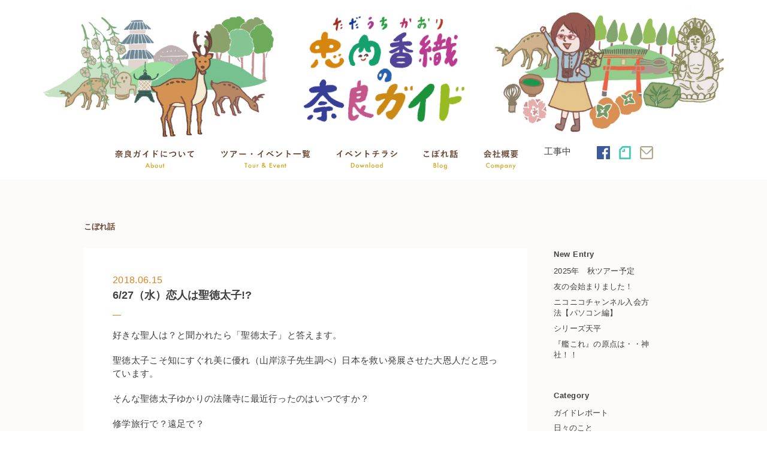

--- FILE ---
content_type: text/html; charset=UTF-8
request_url: https://uruwashinara.com/2018/06/83/
body_size: 33070
content:
<!DOCTYPE html>
<html>
<head prefix="og: http://ogp.me/ns# article: http://ogp.me/ns/article#">
<meta charset="UTF-8">
<meta name="keywords" content="奈良,ガイド,神社仏閣,ツアー,歴史,旅行,うるわし奈良">

<meta property="og:title" content="">

<meta property="og:type" content="article">

<meta property="og:url" content="https://uruwashinara.com/2018/06/83/">

<meta property="og:image" content="">

<meta property="og:site_name" content="奈良を楽しむツアー「忠内香織(ただうちかおり)の奈良ガイド」">

<meta property="og:description" content="">


<meta name="viewport" content="width=device-width">
<meta name="format-detection" content="telephone=no">
<meta property="og:type" content="article" />
<meta property="og:image" content="/images/common/ogimg.png" />
<meta property="fb:admins" content="599304773518256" />
<meta http-equiv="X-UA-Compatible" content="IE=edge" >
<meta http-equiv="imagetoolbar" content="no" >
<title>6/27（水）恋人は聖徳太子!? | ただうち香織の奈良ガイド</title>
<link rel="shortcut icon" href="/images/common/favicon.ico">
<!--<link rel="apple-touch-icon-precomposed" href="/images/common/webclip.png">-->
<link rel="index" title="忠内香織(ただうちかおり)の奈良ガイド" href="http://uruwashinara.com">
<link rel="author" title="忠内香織" href="http://uruwashinara.com">
<meta name='robots' content='max-image-preview:large' />
	<style>img:is([sizes="auto" i], [sizes^="auto," i]) { contain-intrinsic-size: 3000px 1500px }</style>
	
<!-- All in One SEO Pack 3.3.4 によって Michael Torbert の Semper Fi Web Design[871,933] -->
<meta name="description"  content="好きな聖人は？と聞かれたら「聖徳太子」と答えます。 聖徳太子こそ知にすぐれ美に優れ（山岸涼子先生調べ）日本を救い発展させた大恩人だと思っています。 そんな聖徳太子ゆかりの法隆寺に最近行ったのはいつですか？ 修学旅行で？遠足で？ ノン！ノン！大人になった今こそ法隆寺を知るときでしょう！" />

<script type="application/ld+json" class="aioseop-schema">{"@context":"https://schema.org","@graph":[{"@type":"Organization","@id":"https://uruwashinara.com/#organization","url":"https://uruwashinara.com/","name":"\u305f\u3060\u3046\u3061\u9999\u7e54\u306e\u5948\u826f\u30ac\u30a4\u30c9","sameAs":[]},{"@type":"WebSite","@id":"https://uruwashinara.com/#website","url":"https://uruwashinara.com/","name":"\u305f\u3060\u3046\u3061\u9999\u7e54\u306e\u5948\u826f\u30ac\u30a4\u30c9","publisher":{"@id":"https://uruwashinara.com/#organization"},"potentialAction":{"@type":"SearchAction","target":"https://uruwashinara.com/?s={search_term_string}","query-input":"required name=search_term_string"}},{"@type":"WebPage","@id":"https://uruwashinara.com/2018/06/83/#webpage","url":"https://uruwashinara.com/2018/06/83/","inLanguage":"ja","name":"6/27\uff08\u6c34\uff09\u604b\u4eba\u306f\u8056\u5fb3\u592a\u5b50!?","isPartOf":{"@id":"https://uruwashinara.com/#website"},"datePublished":"2018-06-14T15:39:57+09:00","dateModified":"2018-07-06T13:08:25+09:00"},{"@type":"Article","@id":"https://uruwashinara.com/2018/06/83/#article","isPartOf":{"@id":"https://uruwashinara.com/2018/06/83/#webpage"},"author":{"@id":"https://uruwashinara.com/author/uruwashi_nara_admin/#author"},"headline":"6/27\uff08\u6c34\uff09\u604b\u4eba\u306f\u8056\u5fb3\u592a\u5b50!?","datePublished":"2018-06-14T15:39:57+09:00","dateModified":"2018-07-06T13:08:25+09:00","commentCount":0,"mainEntityOfPage":{"@id":"https://uruwashinara.com/2018/06/83/#webpage"},"publisher":{"@id":"https://uruwashinara.com/#organization"},"articleSection":"\u30ac\u30a4\u30c9\u30ec\u30dd\u30fc\u30c8"},{"@type":"Person","@id":"https://uruwashinara.com/author/uruwashi_nara_admin/#author","name":"uruwashi_nara_admin","sameAs":[],"image":{"@type":"ImageObject","@id":"https://uruwashinara.com/#personlogo","url":"https://secure.gravatar.com/avatar/6ac6969a081e0b5fd87ce0c86450f54e4c591cffcd71a3aa31dfe7a8a7989648?s=96&d=mm&r=g","width":96,"height":96,"caption":"uruwashi_nara_admin"}}]}</script>
<link rel="canonical" href="https://uruwashinara.com/2018/06/83/" />
<!-- All in One SEO Pack -->
<link rel="alternate" type="application/rss+xml" title="ただうち香織の奈良ガイド &raquo; 6/27（水）恋人は聖徳太子!? のコメントのフィード" href="https://uruwashinara.com/2018/06/83/feed/" />
<script type="text/javascript">
/* <![CDATA[ */
window._wpemojiSettings = {"baseUrl":"https:\/\/s.w.org\/images\/core\/emoji\/16.0.1\/72x72\/","ext":".png","svgUrl":"https:\/\/s.w.org\/images\/core\/emoji\/16.0.1\/svg\/","svgExt":".svg","source":{"concatemoji":"https:\/\/uruwashinara.com\/wp-includes\/js\/wp-emoji-release.min.js?ver=6.8.3"}};
/*! This file is auto-generated */
!function(s,n){var o,i,e;function c(e){try{var t={supportTests:e,timestamp:(new Date).valueOf()};sessionStorage.setItem(o,JSON.stringify(t))}catch(e){}}function p(e,t,n){e.clearRect(0,0,e.canvas.width,e.canvas.height),e.fillText(t,0,0);var t=new Uint32Array(e.getImageData(0,0,e.canvas.width,e.canvas.height).data),a=(e.clearRect(0,0,e.canvas.width,e.canvas.height),e.fillText(n,0,0),new Uint32Array(e.getImageData(0,0,e.canvas.width,e.canvas.height).data));return t.every(function(e,t){return e===a[t]})}function u(e,t){e.clearRect(0,0,e.canvas.width,e.canvas.height),e.fillText(t,0,0);for(var n=e.getImageData(16,16,1,1),a=0;a<n.data.length;a++)if(0!==n.data[a])return!1;return!0}function f(e,t,n,a){switch(t){case"flag":return n(e,"\ud83c\udff3\ufe0f\u200d\u26a7\ufe0f","\ud83c\udff3\ufe0f\u200b\u26a7\ufe0f")?!1:!n(e,"\ud83c\udde8\ud83c\uddf6","\ud83c\udde8\u200b\ud83c\uddf6")&&!n(e,"\ud83c\udff4\udb40\udc67\udb40\udc62\udb40\udc65\udb40\udc6e\udb40\udc67\udb40\udc7f","\ud83c\udff4\u200b\udb40\udc67\u200b\udb40\udc62\u200b\udb40\udc65\u200b\udb40\udc6e\u200b\udb40\udc67\u200b\udb40\udc7f");case"emoji":return!a(e,"\ud83e\udedf")}return!1}function g(e,t,n,a){var r="undefined"!=typeof WorkerGlobalScope&&self instanceof WorkerGlobalScope?new OffscreenCanvas(300,150):s.createElement("canvas"),o=r.getContext("2d",{willReadFrequently:!0}),i=(o.textBaseline="top",o.font="600 32px Arial",{});return e.forEach(function(e){i[e]=t(o,e,n,a)}),i}function t(e){var t=s.createElement("script");t.src=e,t.defer=!0,s.head.appendChild(t)}"undefined"!=typeof Promise&&(o="wpEmojiSettingsSupports",i=["flag","emoji"],n.supports={everything:!0,everythingExceptFlag:!0},e=new Promise(function(e){s.addEventListener("DOMContentLoaded",e,{once:!0})}),new Promise(function(t){var n=function(){try{var e=JSON.parse(sessionStorage.getItem(o));if("object"==typeof e&&"number"==typeof e.timestamp&&(new Date).valueOf()<e.timestamp+604800&&"object"==typeof e.supportTests)return e.supportTests}catch(e){}return null}();if(!n){if("undefined"!=typeof Worker&&"undefined"!=typeof OffscreenCanvas&&"undefined"!=typeof URL&&URL.createObjectURL&&"undefined"!=typeof Blob)try{var e="postMessage("+g.toString()+"("+[JSON.stringify(i),f.toString(),p.toString(),u.toString()].join(",")+"));",a=new Blob([e],{type:"text/javascript"}),r=new Worker(URL.createObjectURL(a),{name:"wpTestEmojiSupports"});return void(r.onmessage=function(e){c(n=e.data),r.terminate(),t(n)})}catch(e){}c(n=g(i,f,p,u))}t(n)}).then(function(e){for(var t in e)n.supports[t]=e[t],n.supports.everything=n.supports.everything&&n.supports[t],"flag"!==t&&(n.supports.everythingExceptFlag=n.supports.everythingExceptFlag&&n.supports[t]);n.supports.everythingExceptFlag=n.supports.everythingExceptFlag&&!n.supports.flag,n.DOMReady=!1,n.readyCallback=function(){n.DOMReady=!0}}).then(function(){return e}).then(function(){var e;n.supports.everything||(n.readyCallback(),(e=n.source||{}).concatemoji?t(e.concatemoji):e.wpemoji&&e.twemoji&&(t(e.twemoji),t(e.wpemoji)))}))}((window,document),window._wpemojiSettings);
/* ]]> */
</script>
<style id='wp-emoji-styles-inline-css' type='text/css'>

	img.wp-smiley, img.emoji {
		display: inline !important;
		border: none !important;
		box-shadow: none !important;
		height: 1em !important;
		width: 1em !important;
		margin: 0 0.07em !important;
		vertical-align: -0.1em !important;
		background: none !important;
		padding: 0 !important;
	}
</style>
<link rel='stylesheet' id='wp-block-library-css' href='https://uruwashinara.com/wp-includes/css/dist/block-library/style.min.css?ver=6.8.3' type='text/css' media='all' />
<style id='classic-theme-styles-inline-css' type='text/css'>
/*! This file is auto-generated */
.wp-block-button__link{color:#fff;background-color:#32373c;border-radius:9999px;box-shadow:none;text-decoration:none;padding:calc(.667em + 2px) calc(1.333em + 2px);font-size:1.125em}.wp-block-file__button{background:#32373c;color:#fff;text-decoration:none}
</style>
<style id='global-styles-inline-css' type='text/css'>
:root{--wp--preset--aspect-ratio--square: 1;--wp--preset--aspect-ratio--4-3: 4/3;--wp--preset--aspect-ratio--3-4: 3/4;--wp--preset--aspect-ratio--3-2: 3/2;--wp--preset--aspect-ratio--2-3: 2/3;--wp--preset--aspect-ratio--16-9: 16/9;--wp--preset--aspect-ratio--9-16: 9/16;--wp--preset--color--black: #000000;--wp--preset--color--cyan-bluish-gray: #abb8c3;--wp--preset--color--white: #ffffff;--wp--preset--color--pale-pink: #f78da7;--wp--preset--color--vivid-red: #cf2e2e;--wp--preset--color--luminous-vivid-orange: #ff6900;--wp--preset--color--luminous-vivid-amber: #fcb900;--wp--preset--color--light-green-cyan: #7bdcb5;--wp--preset--color--vivid-green-cyan: #00d084;--wp--preset--color--pale-cyan-blue: #8ed1fc;--wp--preset--color--vivid-cyan-blue: #0693e3;--wp--preset--color--vivid-purple: #9b51e0;--wp--preset--gradient--vivid-cyan-blue-to-vivid-purple: linear-gradient(135deg,rgba(6,147,227,1) 0%,rgb(155,81,224) 100%);--wp--preset--gradient--light-green-cyan-to-vivid-green-cyan: linear-gradient(135deg,rgb(122,220,180) 0%,rgb(0,208,130) 100%);--wp--preset--gradient--luminous-vivid-amber-to-luminous-vivid-orange: linear-gradient(135deg,rgba(252,185,0,1) 0%,rgba(255,105,0,1) 100%);--wp--preset--gradient--luminous-vivid-orange-to-vivid-red: linear-gradient(135deg,rgba(255,105,0,1) 0%,rgb(207,46,46) 100%);--wp--preset--gradient--very-light-gray-to-cyan-bluish-gray: linear-gradient(135deg,rgb(238,238,238) 0%,rgb(169,184,195) 100%);--wp--preset--gradient--cool-to-warm-spectrum: linear-gradient(135deg,rgb(74,234,220) 0%,rgb(151,120,209) 20%,rgb(207,42,186) 40%,rgb(238,44,130) 60%,rgb(251,105,98) 80%,rgb(254,248,76) 100%);--wp--preset--gradient--blush-light-purple: linear-gradient(135deg,rgb(255,206,236) 0%,rgb(152,150,240) 100%);--wp--preset--gradient--blush-bordeaux: linear-gradient(135deg,rgb(254,205,165) 0%,rgb(254,45,45) 50%,rgb(107,0,62) 100%);--wp--preset--gradient--luminous-dusk: linear-gradient(135deg,rgb(255,203,112) 0%,rgb(199,81,192) 50%,rgb(65,88,208) 100%);--wp--preset--gradient--pale-ocean: linear-gradient(135deg,rgb(255,245,203) 0%,rgb(182,227,212) 50%,rgb(51,167,181) 100%);--wp--preset--gradient--electric-grass: linear-gradient(135deg,rgb(202,248,128) 0%,rgb(113,206,126) 100%);--wp--preset--gradient--midnight: linear-gradient(135deg,rgb(2,3,129) 0%,rgb(40,116,252) 100%);--wp--preset--font-size--small: 13px;--wp--preset--font-size--medium: 20px;--wp--preset--font-size--large: 36px;--wp--preset--font-size--x-large: 42px;--wp--preset--spacing--20: 0.44rem;--wp--preset--spacing--30: 0.67rem;--wp--preset--spacing--40: 1rem;--wp--preset--spacing--50: 1.5rem;--wp--preset--spacing--60: 2.25rem;--wp--preset--spacing--70: 3.38rem;--wp--preset--spacing--80: 5.06rem;--wp--preset--shadow--natural: 6px 6px 9px rgba(0, 0, 0, 0.2);--wp--preset--shadow--deep: 12px 12px 50px rgba(0, 0, 0, 0.4);--wp--preset--shadow--sharp: 6px 6px 0px rgba(0, 0, 0, 0.2);--wp--preset--shadow--outlined: 6px 6px 0px -3px rgba(255, 255, 255, 1), 6px 6px rgba(0, 0, 0, 1);--wp--preset--shadow--crisp: 6px 6px 0px rgba(0, 0, 0, 1);}:where(.is-layout-flex){gap: 0.5em;}:where(.is-layout-grid){gap: 0.5em;}body .is-layout-flex{display: flex;}.is-layout-flex{flex-wrap: wrap;align-items: center;}.is-layout-flex > :is(*, div){margin: 0;}body .is-layout-grid{display: grid;}.is-layout-grid > :is(*, div){margin: 0;}:where(.wp-block-columns.is-layout-flex){gap: 2em;}:where(.wp-block-columns.is-layout-grid){gap: 2em;}:where(.wp-block-post-template.is-layout-flex){gap: 1.25em;}:where(.wp-block-post-template.is-layout-grid){gap: 1.25em;}.has-black-color{color: var(--wp--preset--color--black) !important;}.has-cyan-bluish-gray-color{color: var(--wp--preset--color--cyan-bluish-gray) !important;}.has-white-color{color: var(--wp--preset--color--white) !important;}.has-pale-pink-color{color: var(--wp--preset--color--pale-pink) !important;}.has-vivid-red-color{color: var(--wp--preset--color--vivid-red) !important;}.has-luminous-vivid-orange-color{color: var(--wp--preset--color--luminous-vivid-orange) !important;}.has-luminous-vivid-amber-color{color: var(--wp--preset--color--luminous-vivid-amber) !important;}.has-light-green-cyan-color{color: var(--wp--preset--color--light-green-cyan) !important;}.has-vivid-green-cyan-color{color: var(--wp--preset--color--vivid-green-cyan) !important;}.has-pale-cyan-blue-color{color: var(--wp--preset--color--pale-cyan-blue) !important;}.has-vivid-cyan-blue-color{color: var(--wp--preset--color--vivid-cyan-blue) !important;}.has-vivid-purple-color{color: var(--wp--preset--color--vivid-purple) !important;}.has-black-background-color{background-color: var(--wp--preset--color--black) !important;}.has-cyan-bluish-gray-background-color{background-color: var(--wp--preset--color--cyan-bluish-gray) !important;}.has-white-background-color{background-color: var(--wp--preset--color--white) !important;}.has-pale-pink-background-color{background-color: var(--wp--preset--color--pale-pink) !important;}.has-vivid-red-background-color{background-color: var(--wp--preset--color--vivid-red) !important;}.has-luminous-vivid-orange-background-color{background-color: var(--wp--preset--color--luminous-vivid-orange) !important;}.has-luminous-vivid-amber-background-color{background-color: var(--wp--preset--color--luminous-vivid-amber) !important;}.has-light-green-cyan-background-color{background-color: var(--wp--preset--color--light-green-cyan) !important;}.has-vivid-green-cyan-background-color{background-color: var(--wp--preset--color--vivid-green-cyan) !important;}.has-pale-cyan-blue-background-color{background-color: var(--wp--preset--color--pale-cyan-blue) !important;}.has-vivid-cyan-blue-background-color{background-color: var(--wp--preset--color--vivid-cyan-blue) !important;}.has-vivid-purple-background-color{background-color: var(--wp--preset--color--vivid-purple) !important;}.has-black-border-color{border-color: var(--wp--preset--color--black) !important;}.has-cyan-bluish-gray-border-color{border-color: var(--wp--preset--color--cyan-bluish-gray) !important;}.has-white-border-color{border-color: var(--wp--preset--color--white) !important;}.has-pale-pink-border-color{border-color: var(--wp--preset--color--pale-pink) !important;}.has-vivid-red-border-color{border-color: var(--wp--preset--color--vivid-red) !important;}.has-luminous-vivid-orange-border-color{border-color: var(--wp--preset--color--luminous-vivid-orange) !important;}.has-luminous-vivid-amber-border-color{border-color: var(--wp--preset--color--luminous-vivid-amber) !important;}.has-light-green-cyan-border-color{border-color: var(--wp--preset--color--light-green-cyan) !important;}.has-vivid-green-cyan-border-color{border-color: var(--wp--preset--color--vivid-green-cyan) !important;}.has-pale-cyan-blue-border-color{border-color: var(--wp--preset--color--pale-cyan-blue) !important;}.has-vivid-cyan-blue-border-color{border-color: var(--wp--preset--color--vivid-cyan-blue) !important;}.has-vivid-purple-border-color{border-color: var(--wp--preset--color--vivid-purple) !important;}.has-vivid-cyan-blue-to-vivid-purple-gradient-background{background: var(--wp--preset--gradient--vivid-cyan-blue-to-vivid-purple) !important;}.has-light-green-cyan-to-vivid-green-cyan-gradient-background{background: var(--wp--preset--gradient--light-green-cyan-to-vivid-green-cyan) !important;}.has-luminous-vivid-amber-to-luminous-vivid-orange-gradient-background{background: var(--wp--preset--gradient--luminous-vivid-amber-to-luminous-vivid-orange) !important;}.has-luminous-vivid-orange-to-vivid-red-gradient-background{background: var(--wp--preset--gradient--luminous-vivid-orange-to-vivid-red) !important;}.has-very-light-gray-to-cyan-bluish-gray-gradient-background{background: var(--wp--preset--gradient--very-light-gray-to-cyan-bluish-gray) !important;}.has-cool-to-warm-spectrum-gradient-background{background: var(--wp--preset--gradient--cool-to-warm-spectrum) !important;}.has-blush-light-purple-gradient-background{background: var(--wp--preset--gradient--blush-light-purple) !important;}.has-blush-bordeaux-gradient-background{background: var(--wp--preset--gradient--blush-bordeaux) !important;}.has-luminous-dusk-gradient-background{background: var(--wp--preset--gradient--luminous-dusk) !important;}.has-pale-ocean-gradient-background{background: var(--wp--preset--gradient--pale-ocean) !important;}.has-electric-grass-gradient-background{background: var(--wp--preset--gradient--electric-grass) !important;}.has-midnight-gradient-background{background: var(--wp--preset--gradient--midnight) !important;}.has-small-font-size{font-size: var(--wp--preset--font-size--small) !important;}.has-medium-font-size{font-size: var(--wp--preset--font-size--medium) !important;}.has-large-font-size{font-size: var(--wp--preset--font-size--large) !important;}.has-x-large-font-size{font-size: var(--wp--preset--font-size--x-large) !important;}
:where(.wp-block-post-template.is-layout-flex){gap: 1.25em;}:where(.wp-block-post-template.is-layout-grid){gap: 1.25em;}
:where(.wp-block-columns.is-layout-flex){gap: 2em;}:where(.wp-block-columns.is-layout-grid){gap: 2em;}
:root :where(.wp-block-pullquote){font-size: 1.5em;line-height: 1.6;}
</style>
<link rel="https://api.w.org/" href="https://uruwashinara.com/wp-json/" /><link rel="alternate" title="JSON" type="application/json" href="https://uruwashinara.com/wp-json/wp/v2/posts/83" /><link rel="EditURI" type="application/rsd+xml" title="RSD" href="https://uruwashinara.com/xmlrpc.php?rsd" />
<meta name="generator" content="WordPress 6.8.3" />
<link rel='shortlink' href='https://uruwashinara.com/?p=83' />
<link rel="alternate" title="oEmbed (JSON)" type="application/json+oembed" href="https://uruwashinara.com/wp-json/oembed/1.0/embed?url=https%3A%2F%2Furuwashinara.com%2F2018%2F06%2F83%2F" />
<link rel="alternate" title="oEmbed (XML)" type="text/xml+oembed" href="https://uruwashinara.com/wp-json/oembed/1.0/embed?url=https%3A%2F%2Furuwashinara.com%2F2018%2F06%2F83%2F&#038;format=xml" />
<link rel="stylesheet" type="text/css" href="/css/normalize.css">
<link rel="stylesheet" type="text/css" href="/css/style.css">
<link rel="stylesheet" href="https://uruwashinara.com/wp-content/themes/uruwashinara/css/editor-style.css" type="text/css" media="all">

<!-- Global site tag (gtag.js) - Google Analytics -->
<script async src="https://www.googletagmanager.com/gtag/js?id=UA-120621052-1"></script>
<script>
  window.dataLayer = window.dataLayer || [];
  function gtag(){dataLayer.push(arguments);}
  gtag('js', new Date());

  gtag('config', 'UA-120621052-1');
</script>
</head>

<body class="wp-singular post-template-default single single-post postid-83 single-format-standard wp-theme-uruwashinara">
<header>
  <div class="inner pcView">
    <div class="logo"><a href="/"><img src="/img/logo.png" alt="忠内香織(ただうちかおり)の奈良ガイド"></a></div>
    <nav>
      <div class="nav_area">
        <ul class="nav">
			<li class="nav_about"><a href="/about/"><img src="/img/nav_about2.svg" alt="忠内香織(ただうちかおり)の奈良ガイドとは？"></a></li>
			<li class="nav_event"><a href="/event/"><img src="/img/nav_event.svg" class="ツアー・イベント一覧"></a></li>
			<li class="nav_dw"><a href="/dw/"><img src="/img/nav_dw.svg" class="イベントチラシ ダウンロード"></a></li>
			<!--<li class="nav_comic"><a href="/comic/"><img src="/img/nav_comic.svg" class="奈良マル秘漫画"></a></li>-->
			<li class="nav_blog"><a href="/blog/"><img src="/img/nav_blog.svg" alt="こぼれ話"></a></li>
      <li class="nav_company"><a href="/company/"><img src="/img/nav_company.svg" alt="会社概要"></a></li>
			<li class="nav_company"><a href="https://uruwashinara.com/%e5%b7%a5%e4%ba%8b%e4%b8%ad/">工事中</a></li>
			<li class="nav_icon">
				<span class="icon_fb"><a href="https://www.facebook.com/%E3%81%86%E3%82%8B%E3%82%8F%E3%81%97%E5%A5%88%E8%89%AF-1456128997781364/" target="_blank"><img src="/img/nav_fb.svg" class="うるわし奈良 公式facebook"></a></span>
        <span class="icon_note"><a href="https://note.com/naranotorisetu" target="_blank"><img src="/img/nav_note.svg" class="うるわし奈良 note"></a></span>
				<span class="icon_mail"><a href="/contact/"><img src="/img/nav_mail.svg" alt="お問い合わせ"></a></span>
			</li>
        </ul>
      </div>
    </nav>
  </div>
  <div class="inner spView">
    <div class="logo"><a href="/"><img src="/img/logo-sp2.jpg" alt="忠内香織(ただうちかおり)の奈良ガイド"></a></div>
  <div class="global-nav_wrap">
  <nav class="global-nav spView">
    <div class="logo"><a href="/"><img src="/img/logo.png" alt="忠内香織(ただうちかおり)の奈良ガイド"></a></div>
    <ul class="global-nav__list">
      <li class="global-nav__item"><a href="/">トップ</a></li>
      <li class="global-nav__item"><a href="/about/">忠内香織(ただうちかおり)の<br>奈良ガイドとは？</a></li>
      <li class="global-nav__item"><a href="/event/">ツアーイベント一覧</a></li>
      <li class="global-nav__item"><a href="/event_cat/ended/">開催終了イベント一覧</a></li>
      <li class="global-nav__item"><a href="/dw/">イベントチラシ ダウンロード</a></li>
      <!--<li class="global-nav__item"><a href="/comic/">奈良マル秘漫画</a></li>-->
      <li class="global-nav__item"><a href="/blog/">こぼれ話</a></li>
      <li class="global-nav__item"><a href="/company/">会社概要</a></li>
      <li class="global-nav__item"><a href="/reserve/">ツアー・イベントご予約</a></li>
      <li class="global-nav__item"><a href="/contact/">お問い合わせ</a></li>
		<li class="global-nav__item"><a href="https://uruwashinara.com/%e5%b7%a5%e4%ba%8b%e4%b8%ad/">工事中</a></li>
      <li class="nav_icon">
        <span class="icon_fb"><a href="https://www.facebook.com/%E3%81%86%E3%82%8B%E3%82%8F%E3%81%97%E5%A5%88%E8%89%AF-1456128997781364/" target="_blank"><img src="/img/nav_fb.svg" class="忠内香織（ただうちかおり）の奈良ガイド 公式facebook"></a></span>
        <span class="icon_note"><a href="https://note.com/naranotorisetu" target="_blank"><img src="/img/nav_note.svg" class="忠内香織（ただうちかおり）の奈良ガイド note"></a></span>
        <span class="icon_mail"><a href="/contact/"><img src="/img/nav_mail.svg" alt="お問い合わせ"></a></span>
      </li>
    </ul>
  </nav>
  <div class="hamburger" id="js-hamburger">
    <span class="hamburger__line hamburger__line--1"></span>
    <span class="hamburger__line hamburger__line--2"></span>
    <span class="hamburger__line hamburger__line--3"></span>
  </div>
  <div class="black-bg" id="js-black-bg"></div>
  </div>
  </div>
</header>

<main>
  <div class="mainContents">
  <div class="inner">




      <h1 class="conTtl">こぼれ話</h1>


	  <div class="detailWrap">
	  <div class="mainSide">
        <!--
-->


<!-- ループスタート -->

		  <div class="entryArea">
			  <article>
				  <p class="date">2018.06.15</p>
				  <h2>6/27（水）恋人は聖徳太子!?</h2>
				  <div class="entryBox">
				  	<p>好きな聖人は？と聞かれたら「聖徳太子」と答えます。</p>
<p>聖徳太子こそ知にすぐれ美に優れ（山岸涼子先生調べ）日本を救い発展させた大恩人だと思っています。</p>
<p>そんな聖徳太子ゆかりの法隆寺に最近行ったのはいつですか？</p>
<p>修学旅行で？遠足で？</p>
<p>ノン！ノン！大人になった今こそ法隆寺を知るときでしょう！</p>
<p>今回はこの法隆寺のみを徹底的にめぐるツアーです。<br />
法隆寺の伽藍をすべて回りましょう。</p>
<p>そして根こそぎ法隆寺と聖徳太子を味わってください。</p>
<p>【日時】<br />
2018年6月27日（水）</p>
<p>14時　法隆寺　南大門前集合（法隆寺の一番最初にある入口です。<br />
16時頃解散（時間は目安です）</p>
<p>【料金】3500円（拝観料込み）</p>
				  </div>
			  </article>
		  </div>


<!--
    <article>
      <h2><span class="title">6/27（水）恋人は聖徳太子!?</span><span class="cetegory"><time>2018.06.15</time></span></h2>
      <div>
      <p>好きな聖人は？と聞かれたら「聖徳太子」と答えます。</p>
<p>聖徳太子こそ知にすぐれ美に優れ（山岸涼子先生調べ）日本を救い発展させた大恩人だと思っています。</p>
<p>そんな聖徳太子ゆかりの法隆寺に最近行ったのはいつですか？</p>
<p>修学旅行で？遠足で？</p>
<p>ノン！ノン！大人になった今こそ法隆寺を知るときでしょう！</p>
<p>今回はこの法隆寺のみを徹底的にめぐるツアーです。<br />
法隆寺の伽藍をすべて回りましょう。</p>
<p>そして根こそぎ法隆寺と聖徳太子を味わってください。</p>
<p>【日時】<br />
2018年6月27日（水）</p>
<p>14時　法隆寺　南大門前集合（法隆寺の一番最初にある入口です。<br />
16時頃解散（時間は目安です）</p>
<p>【料金】3500円（拝観料込み）</p>
      </div>
      <div class="backlist"><a href="https://uruwashinara.com/category/repo/">このカテゴリの一覧に戻る</a></div>
    </article>
-->

<!--
        <article>
          <time>2018/06/15</time>

                    <h2>6/27（水）恋人は聖徳太子!?</h2>
                    
          <p>好きな聖人は？と聞かれたら「聖徳太子」と答えます。</p>
<p>聖徳太子こそ知にすぐれ美に優れ（山岸涼子先生調べ）日本を救い発展させた大恩人だと思っています。</p>
<p>そんな聖徳太子ゆかりの法隆寺に最近行ったのはいつですか？</p>
<p>修学旅行で？遠足で？</p>
<p>ノン！ノン！大人になった今こそ法隆寺を知るときでしょう！</p>
<p>今回はこの法隆寺のみを徹底的にめぐるツアーです。<br />
法隆寺の伽藍をすべて回りましょう。</p>
<p>そして根こそぎ法隆寺と聖徳太子を味わってください。</p>
<p>【日時】<br />
2018年6月27日（水）</p>
<p>14時　法隆寺　南大門前集合（法隆寺の一番最初にある入口です。<br />
16時頃解散（時間は目安です）</p>
<p>【料金】3500円（拝観料込み）</p>
          <ul>
            <li><span>Category：</span><a href="https://uruwashinara.com/category/repo/" rel="category tag">ガイドレポート</a></li>
          </ul>
        </article>
-->


<!-- ここまでをループ -->

  
  


<!--
  <div class="pager">
    <p class="prev"><a href="https://uruwashinara.com/2018/04/54/" rel="prev">&lt;&nbsp;&nbsp;PREV</a></p>
    <p class="next"><a href="https://uruwashinara.com/2018/06/90/" rel="next">NEXT&nbsp;&nbsp;&gt;</a></p>
  </div>
-->


	  </div>
	  <div class="navSide">
    
<div class="con_menu_box">
<p class="con_menu_ttl">New Entry</p>
<div class="newEntry">
	<p><a href='https://uruwashinara.com/2025/07/1843/'>2025年　秋ツアー予定</a></p>
	<p><a href='https://uruwashinara.com/2023/04/1402/'>友の会始まりました！</a></p>
	<p><a href='https://uruwashinara.com/2023/04/1376/'>ニコニコチャンネル入会方法【パソコン編】</a></p>
	<p><a href='https://uruwashinara.com/2022/12/1273/'>シリーズ天平</a></p>
	<p><a href='https://uruwashinara.com/2019/07/212/'>『艦これ』の原点は・・神社！！</a></p>
</div>
</div>

<div class="con_menu_box">
<p class="con_menu_ttl">Category</p>
<ul>
<li><a href="https://uruwashinara.com/category/repo/">ガイドレポート</a></li>
<li><a href="https://uruwashinara.com/category/%e6%97%a5%e3%80%85%e3%81%ae%e3%81%93%e3%81%a8/">日々のこと</a></li>

</ul>
</div>

<div class="con_menu_box">
<p class="con_menu_ttl">Archive</p>
<ul>
        
        <p class="year">2025年</p>
        <ul>
                <li>
                <a href="https://uruwashinara.com/date/2025/07">
                    7月(1)
                </a>
            </li>
                                </ul>
        
        <p class="year">2023年</p>
        <ul>
                <li>
                <a href="https://uruwashinara.com/date/2023/04">
                    4月(2)
                </a>
            </li>
                                </ul>
        
        <p class="year">2022年</p>
        <ul>
                <li>
                <a href="https://uruwashinara.com/date/2022/12">
                    12月(1)
                </a>
            </li>
                                </ul>
        
        <p class="year">2019年</p>
        <ul>
                <li>
                <a href="https://uruwashinara.com/date/2019/07">
                    7月(1)
                </a>
            </li>
                        <li>
                <a href="https://uruwashinara.com/date/2019/03">
                    3月(1)
                </a>
            </li>
                                </ul>
        
        <p class="year">2018年</p>
        <ul>
                <li>
                <a href="https://uruwashinara.com/date/2018/10">
                    10月(1)
                </a>
            </li>
                        <li>
                <a href="https://uruwashinara.com/date/2018/09">
                    9月(1)
                </a>
            </li>
                        <li>
                <a href="https://uruwashinara.com/date/2018/08">
                    8月(1)
                </a>
            </li>
                        <li>
                <a href="https://uruwashinara.com/date/2018/07">
                    7月(6)
                </a>
            </li>
                        <li>
                <a href="https://uruwashinara.com/date/2018/06">
                    6月(3)
                </a>
            </li>
                        <li>
                <a href="https://uruwashinara.com/date/2018/04">
                    4月(3)
                </a>
            </li>
                    </ul>
</ul>
</div>
       
       
        
<!--
         <ul class="category">
      <li><a href="/news/">全ての記事<span>All</span></a></li>
      <li><a href="/news/fair/">画箋堂フェア<span>Fair</span></a></li>
      <li><a href="/news/sale/">店頭セール<span>Sale</span></a></li>
      <li><a href="/news/event/">イベント情報<span>Event</span></a></li>
      <li><a href="/news/news/">お知らせ<span>News</span></a></li>
      <li><a href="/news/archive/">画材図鑑 取材日誌<span>Archive</span></a></li>
    </ul>
-->	  </div>
	  </div>




            
  

  </div>
  </div>

</main>
<footer>
  <p class="pagetop"><a href="#"><img src="/img/btn_pagetop.svg" alt="ページトップ"></a></p>
  <div class="footer_container">
  <div class="inner">
	  <p class="copyright">© Kaori Tadauchi</p>
  </div>
  </div>
</footer>

<script type="text/javascript" src="//ajax.googleapis.com/ajax/libs/jquery/2.2.0/jquery.min.js"></script>
<script>window.jQuery || document.write('<script src="/js/lib/jquery-2.2.0.min.js">\x3C/script>')</script>
<script src="/js/lib/jquery.easing-1.3.min.js"></script>
<script type="text/javascript" src="/js/common.js"></script>





<script type="text/javascript">
  function toggleNav() {
  var body = document.body;
  var hamburger = document.getElementById('js-hamburger');
  var blackBg = document.getElementById('js-black-bg');

  hamburger.addEventListener('click', function() {
    body.classList.toggle('nav-open');
  });
  blackBg.addEventListener('click', function() {
    body.classList.remove('nav-open');
  });
}
toggleNav();
</script>
<script type="speculationrules">
{"prefetch":[{"source":"document","where":{"and":[{"href_matches":"\/*"},{"not":{"href_matches":["\/wp-*.php","\/wp-admin\/*","\/wp-content\/uploads\/*","\/wp-content\/*","\/wp-content\/plugins\/*","\/wp-content\/themes\/uruwashinara\/*","\/*\\?(.+)"]}},{"not":{"selector_matches":"a[rel~=\"nofollow\"]"}},{"not":{"selector_matches":".no-prefetch, .no-prefetch a"}}]},"eagerness":"conservative"}]}
</script>

<!--/////////////////////////// Google Analytics ///////////////////////////-->

<!-- Google Analyticsタグ -->
<!-- /Google Analyticsタグ -->

</body>
</html>

--- FILE ---
content_type: text/css
request_url: https://uruwashinara.com/css/style.css
body_size: 25560
content:
@charset "UTF-8";
/* CSS Document */



/*	00 layout
------------------------------------------*/
*{
  padding:0;
  margin:0;
  color:#3f3f3f;
}

html,body{ height:100%; width:100%; min-height:100%;}
body {color:#3f3f3f;}

/*
body {
	overflow-x: hidden;
	opacity:0;
	animation:fade_in 1s forwards;
	-o-animation:fade_in 1s forwards;
	-ms-animation:fade_in 1s forwards;
	-moz-animation:fade_in 1s forwards;
	-webkit-animation:fade_in 1s forwards;
}
@keyframes fade_in{100%{opacity:1;}}
@-o-keyframes fade_in{100%{opacity:1;}}
@-ms-keyframes fade_in{100%{opacity:1;}}
@-moz-keyframes fade_in{100%{opacity:1;}}
@-webkit-keyframes fade_in{100%{opacity:1;}}
*/
div{ }
.mincho{font-family: "游明朝体", "Yu Mincho", YuMincho, "Hiragino Kaku Gothic ProN", "Hiragino Kaku Gothic Pro", "メイリオ", Meiryo, "ＭＳ ゴシック", sans-serif;}



/*body{ display:none; }PageLoading*/
@media print {
#whole {
	width: 1420px;
	display: block;
}
}


/*--- clearfix ---*/
.clearfix:after {
    clear: both;
}
.clearfix:after, .clearfix:before {
    content: " ";
    display: table;
}

header:after,
main:after,
section:after{
	content: ".";
	display: block;
	height: 0px;
	font-size: 0;
	clear: both;
	visibility: hidden;
	}

/*--- transition ---*/
header{
	}

/*--- frame ---*/
header,main,footer{
	width:100%;
	/*min-width:1100px;*/
	margin-left:auto;
	margin-right:auto;
	}
.container {
	}

/*base*/
.important{ color:#d62d07; font-weight:bold;}



a:hover { opacity: .7;
  -moz-transition: .2s;
  -webkit-transition: .2s;
  -o-transition: .2s;
  -ms-transition: .2s;
  transition: .2s;}

.pcView{}
.spView{ display: none; }
@media (max-width: 768px) {
.pcView{ display: none;}
.spView{ display: block;}
}
/*	header
------------------------------------------*/
header{}

header{ width:100%; height:300px; border-bottom: 1px solid #fff; background: url(/img/head_bg.jpg) no-repeat top 10px center;}
header .inner{ min-width:1000px; width: 100%; height:300px; margin:0 auto;}
header .logo{ 
    position: absolute;
    left: 50%;
    transform: translateX(-50%);
    top: 25px;
    width: 270px;}
/*header .logo img{ width: 208px; height: auto;}*/
@media (max-width: 768px) {
  header{  height:auto; border-bottom: none; background: none}
  header .inner{min-width:initial; height:auto;}
  header .logo{ 
    /*padding-top: 10px;*/
    position: initial;
    left: initial;
    top: inherit;
    transform: inherit;
    width: auto;}

.global-nav_wrap {
  /*
  position: fixed;
  left: 0;
  top: 0;
  height: 40px;
  */
  width: 100%;
  /*
  background-color: #fff;
  box-shadow: 0 2px 6px rgba(0,0,0,.16);
  */
  z-index: 999;
}
.global-nav {
  position: fixed;
  right: -320px; /* これで隠れる */
  top: 0;
  width: 280px; /* スマホに収まるくらい */
  height: 100vh;
  padding-top: 40px;
  background-color: #fff;
  transition: all .6s;
  z-index: 200;
  overflow-y: auto; /* メニューが多くなったらスクロールできるように */
}
.global-nav .logo{ 
    width: 52%;
    margin: 0 auto 12px; }
.hamburger {
  position: fixed;
    right: 5px;
    top: 5px;
  width: 40px; /* クリックしやすいようにちゃんと幅を指定する */
  height: 40px; /* クリックしやすいようにちゃんと高さを指定する */
  cursor: pointer;
  z-index: 300;
    background: #fff;
}
.global-nav__list {
  margin: 0;
  padding: 0;
  list-style: none;
}
.global-nav__item {
  text-align: center;
  padding: 0 14px;
}
.global-nav__item a {
  display: block;
  padding: 8px 0;
  border-bottom: 1px solid #eee;
  text-decoration: none;
  color: #111;
}
.global-nav__item a:hover {
  background-color: #eee;
}
.hamburger__line {
  position: absolute;
  left: 11px;
  width: 18px;
  height: 1px;
  background-color: #111;
  transition: all .6s;
}
.hamburger__line--1 {
  top: 14px;
}
.hamburger__line--2 {
  top: 20px;
}
.hamburger__line--3 {
  top: 26px;
}
.black-bg {
  position: fixed;
  left: 0;
  top: 0;
  width: 100vw;
  height: 100vh;
  z-index: 100;
  background-color: #000;
  opacity: 0;
  visibility: hidden;
  transition: all .6s;
  cursor: pointer;
}
/* 表示された時用のCSS */
.nav-open .global-nav {
  right: 0;
}
.nav-open .black-bg {
  opacity: .8;
  visibility: visible;
}
.nav-open .hamburger__line--1 {
  transform: rotate(45deg);
  top: 20px;
}
.nav-open .hamburger__line--2 {
  width: 0;
  left: 50%;
}
.nav-open .hamburger__line--3 {
  transform: rotate(-45deg);
  top: 20px;
}
}

header nav{
    width: 900px;
    margin: 0 auto;
    padding-top: 244px;}
@media (max-width: 768px) {
  header nav{width: auto;}
}
header .nav_area{}
header .nav_area ul.nav{ display: flex; justify-content:space-between;}
header .nav_area ul.nav li{ position: relative;}
header .nav_area ul.nav li a{ position: relative;}
header .nav_area ul.nav li a:hover::after,
.page-id-11 header .nav_area ul.nav li.nav_about a::after,
.ost-type-archive-event header .nav_area ul.nav li.nav_event a::after,
.page-id-18 header .nav_area ul.nav li.nav_comic a::after,
.page-id-35 header .nav_area ul.nav li.nav_blog a::after,
.page-id-670 header .nav_area ul.nav li.nav_dw a::after,
.page-id-766 header .nav_area ul.nav li.nav_company a::after{
  content: '';
  position: absolute;
  width: 14px;
  height: 1px;
  background: #db811f;
  bottom: -19px;
  left: 50%;
transform: translateX(-50%);}

header .nav_area ul.nav li.nav_icon a:hover::after{ display: none;}
header .nav_area ul.nav li.nav_about{}
header .nav_area ul.nav li.nav_event{}
header .nav_area ul.nav li.nav_comic{}
header .nav_area ul.nav li.nav_blog{}
header .nav_area ul.nav li.nav_dw{}
header .nav_area ul.nav li.nav_company{}
header .nav_area ul.nav li.nav_icon{}
header .nav_area ul.nav li img{ height: 40px; width: auto;}
header .nav_area ul.nav li span{ }
header .nav_area ul.nav li span.icon_fb,
header .nav_area ul.nav li span.icon_note{ padding-right: 10px; }
header .nav_area ul.nav li .icon_fb img,
header .nav_area ul.nav li .icon_note img,
header .nav_area ul.nav li .icon_mail img{ height: 22px; width: auto;}

@media (max-width: 768px) {
header ul li.nav_icon{ text-align: center; padding-top: 20px; }
header ul li.nav_icon img{ height: 40px; width: auto;}
header ul li.nav_icon span{ }
header ul li.nav_icon span.icon_fb,
header ul li.nav_icon span.icon_note{ padding-right: 10px; }
header ul li.nav_icon .icon_fb img,
header ul li.nav_icon .icon_note img,
header ul li.nav_icon .icon_mail img{ height: 22px; width: auto;}
}

/*
.nav_area ul.nav li a{ position: relative;}
.nav_area ul.nav li.select a,
.nav_area ul.nav li a:hover{ }
.nav_area ul.nav li.select a::after,
.nav_area ul.nav li a:hover::after{
  content: '';
  position: absolute;
	width: 0;
height: 0;
border-style: solid;
border-width: 0 4px 4px 4px;
border-color: transparent transparent #8f0c4d transparent;
  bottom: 0;
  left: 50%;
	transform: translateX(-50%);}

.nav_area ul.nav li{
  -moz-transition: .2s;
  -webkit-transition: .2s;
  -o-transition: .2s;
  -ms-transition: .2s;
  transition: .2s;}

.nav_area ul.nav li a:hover img,
.nav_area ul.nav li.select img{ opacity: .7;
  -moz-transition: .2s;
  -webkit-transition: .2s;
  -o-transition: .2s;
  -ms-transition: .2s;
  transition: .2s;}

header .nav_area ul.nav li ol{}
header .nav_area ul.nav li ol li{}
header .nav_area ul.nav li ol li a{}

header .nav_area ul.nav li ol a{ border-bottom: 0;}
header .nav_area ul.nav li.select ol a,
header .nav_area ul.nav li ol a:hover{ border-bottom: 0;}
header .nav_area ul.nav li.select ol a::after,
header .nav_area ul.nav li ol a:hover::after{display: none;}


header .nav_area ul.nav li ol{
  position: absolute;
  top: 100%;
  left: 50%;
	transform: translateX(-50%);
  margin: 0;
	padding: 0;
  border-radius: 0 0 3px 3px;
	z-index: 99;
}
header .nav_area ul.nav li:last-child ol{
  left: -100%;
  width: 100%
}
header .nav_area ul.nav li ol li{
	white-space: nowrap;
  overflow: hidden;
	opacity: 0;
  width: auto;
  height: 0;
  color: #fff;
  -moz-transition: .2s;
  -webkit-transition: .2s;
  -o-transition: .2s;
  -ms-transition: .2s;
  transition: .2s;
	font-size: 13.5px;
}
header .nav_area ul.nav li ol li a{
  padding:14px 20px;
  background: #8f0c4d;
  text-align: left;
	min-width: 160px;
}

#dropmenu li:hover > a{
}
#dropmenu > li:hover > a{
}
header .nav_area ul.nav li:hover ol li{
  overflow: visible;
	opacity: 1;
  height: 38px;
}
header .nav_area ul.nav li:hover ol li:first-child{
  border-top: 0;
}
header .nav_area ul.nav li:hover ol li:last-child{
  border-bottom: 0;
}
header .nav_area ul.nav li:hover ol li:last-child a{
}
*/

/*	footer
------------------------------------------*/
footer{}
footer .pagetop {
    text-align: center;
    margin-top: 20px;
}
footer .pagetop a {
    display: block;
    width: 100px;
    margin: 0 auto;
}
footer .pagetop a img{ width: 40px; margin: 0 auto;}

.footer_container{ padding: 20px 0 24px;}
.footer_container .inner{ width: 900px; margin: 0 auto;}
@media (max-width: 768px) {
  .footer_container .inner{ width: auto;}
}

.footer_container .copyright{ text-align: center; font-size: 10px; color: #979797; letter-spacing: 0.04em;}

/*	main
------------------------------------------*/
main{}
.mainContents{ background: #fcfbfa; padding-bottom: 40px;}
.mainContents .inner{ width: 1000px; margin: 0 auto;}
@media (max-width: 768px) {
  .mainContents .inner{ width: auto;}
}
section{}

main .pic img,
main .picArea img,
img{ max-width: 100%; height: auto;}


.conTtl{ padding-top: 70px; font-size: 13px; margin-bottom: 26px; color: #684531;}
@media (max-width: 768px) {
  .conTtl{ padding-top: 30px;}
}
.formTtl{ padding-top: 70px; font-size: 18px; margin-bottom: 26px; color: #684531;}

.link{ text-align: center; padding: 17px 0;}
.link a{ border: 1px solid #db811f; padding:7px 12px; color: #db811f; font-size: 14px;}

/*	01 index
------------------------------------------*/

/*eventList*/
.eventList{}
@media (max-width: 768px) {
  .eventList{ margin: 0 6vw; }
}
.eventList h1{}
.eventList ul {
	display: flex;
	justify-content: space-between;
    display:-webkit-box;
    display:-moz-box;
    display:-ms-flexbox;
    display:-webkit-flex;
    display:-moz-flex;
    display:flex;
    -webkit-box-lines:multiple;
    -moz-box-lines:multiple;
    -webkit-flex-wrap:wrap;
    -moz-flex-wrap:wrap;
    -ms-flex-wrap:wrap;
    flex-wrap:wrap;}
.eventList ul::before{
  content:"";
  display: block;
  width:218px;
  order:1;
}
.eventList ul::after{
  content:"";
  display: block;
  width:218px;
}
.eventList ul li{ width: 218px; padding-bottom: 36px; box-sizing:border-box;}
@media (max-width: 768px) {
  .eventList ul::before{width:48%;}
  .eventList ul::after{width:48%;}
  .eventList ul li{ width: 48%; }
}

.eventList ul li a{ display: block;}
.eventList ul li a span.pic{ display: block; padding-bottom: 10px; position: relative;}
.eventList ul li a span.pic .label {
    position: absolute;
    top: 9px;
    left: -2px;}
@media (max-width: 768px) {
  .eventList ul li a span.pic .label{font-size: 12px; }
}
.eventList ul li a span.pic .label .fullthx {
    background: #BA0404;
    color: #fff;
    padding: 4px 5px;
    font-weight: bold;
    margin-right: 3px;}
.eventList ul li a span.pic .label .ended {
    background: #888;
    color: #fff;
    padding: 4px 5px;
    font-weight: bold;}
.eventList ul li a span.date{ display: block; color: #db811f; font-size: 13px;}
.eventList ul li a h2.ttl{ font-size: 14px; position: relative; padding-bottom: 4px; margin-bottom: 10px;}
.eventList ul li a h2.ttl::after{
  content: '';
  position: absolute;
  width: 14px;
  height: 1px;
  background: #db811f;
  bottom: 0;
  left: 0}
.eventList ul li a dl{ display: flex; justify-content: flex-start;}
.eventList ul li a dl dt{ padding-right: 8px;white-space: nowrap;}
@media (max-width: 768px) {
  .eventList ul li a dl{ display: block; justify-content: initial;}
  .eventList ul li a dl dt{ font-weight: bold;}
}
.eventList ul li a dl.price{ font-size: 12.5px; color: #606060;}
.eventList ul li a dl.price dt{}
.eventList ul li a dl.price dd{}
.eventList ul li a dl.place{ font-size: 12.5px; color: #606060;}
.eventList ul li a dl.place dt{}
@media (max-width: 768px) {
  .eventList ul li a dl.place dt{ font-weight: bold;}
}
.eventList ul li a dl.place dd{}
.eventList ul li a .priceInfo{ font-size: 12px;}
.eventList ul li a .priceInfo2{ font-size: 12px;}
.eventList ul li a p.tag{}
.eventList ul li a p.tag .tagIcon{ color: #fff; font-size: 11px; padding:2px;}
.eventList ul li a p.tag .tagIconA{ background: #db811f;}


/*blogList*/
.blogList{ padding-bottom: 96px;}
@media (max-width: 768px) {
  .blogList{ margin:0 6vw;padding-bottom: 0;}
}
.blogList h1{ }

.blogList ul{ display: flex; justify-content: space-between;}
.blogList ul li{ width: 480px;}
@media (max-width: 768px) {
  .blogList ul{ display: block; justify-content: initial;}
  .blogList ul li{ width: auto; padding-bottom: 9px;}
}
.blogList ul li a{ display: flex; justify-content: space-between;}
.blogList ul li a .picArea{ width: 218px;}
.blogList ul li a .picArea img{ }
.blogList ul li a .textArea{width: 232px;}
.blogList ul li a .textArea .date{ display: block; color: #db811f; padding-bottom: 6px; font-size: 12px;}
.blogList ul li a h2.ttl{ font-size: 14px; position: relative; padding-bottom: 4px; margin-bottom: 10px;}
.blogList ul li a .textArea .text{ font-size: 12px;}

@media (max-width: 768px) {
  .blogList ul li a .picArea{ width: 38%;}
  .blogList ul li a .textArea{ width: 56%;}
.blogList ul li a .textArea .text{ display: none;}
}


/*top_prof*/
.top_prof{}
.top_prof .inner{ width: 1000px; margin: 0 auto; padding-top: 52px; margin-bottom: 55px; position: relative;}
.top_prof .inner .fbfArea{ position: absolute; left: 0; bottom: 0; z-index: 1;}
.top_prof .inner .fbfArea h1{ padding-top: 70px; font-size: 13px; margin-bottom: 26px;}
@media (max-width: 768px) {
  .top_prof .inner .fbfArea h1{ padding-top: 20px;}
}
.top_prof .inner .fbfArea h1 span{ padding-left: 56px; font-size: 12px; font-weight: normal;}
.top_prof .inner .profArea{ background: url(/img/top_prof_bg.jpg) no-repeat right top; position: relative; height: 637px;}
.top_prof .inner .profArea p{ position: absolute; top: 88px; right: 422px;}

@media (max-width: 768px) {
  .top_prof .inner{ width: auto; margin: 0 6vw; padding-top: 20px; margin-bottom: 20px;}
  .top_prof .inner .fbfArea{ position: initial; left: initial; bottom: initial; z-index: initial;}
.top_prof .inner .profArea{ background: none; height: auto; padding-top: 40px;}
.top_prof .inner .profArea p{ position: initial; top: initial; right: initial;}
}


/*	detail
------------------------------------------*/
.mainContents{}
.mainContents .inner{ }
.mainContents .inner h1{}
.mainContents .inner .detailWrap{ display: table;}
.mainContents .inner .detailWrap .mainSide,
.mainContents .inner .detailWrap .navSide{ display: table-cell; vertical-align: top;}

.detailWrap .mainSide{ width: 740px;}
@media (max-width: 768px) {
  .detailWrap .mainSide{ width: auto;}
}
.detailWrap .mainSide .entryArea{ background: #fff; padding: 40px 48px; margin-bottom: 30px;}

/*
.detailWrap .mainSide .entryArea .ttlBox{ display: flex; justify-content: flex-start;}
.detailWrap .mainSide .entryArea .ttlBox .picArea{}
.detailWrap .mainSide .entryArea .ttlBox .picArea img{}
.detailWrap .mainSide .entryArea .ttlBox .ttlArea{}
.detailWrap .mainSide .entryArea .ttlBox .ttlArea{}
.detailWrap .mainSide .entryArea .ttlBox .ttlArea .date{ font-size: 16px; color: #db811f; }
.detailWrap .mainSide .entryArea .ttlBox .ttlArea h2{ font-size: 18px; padding-bottom: 22px; margin-bottom: 22px; position: relative;}
.detailWrap .mainSide .entryArea .ttlBox .ttlArea h2::after{
  content: '';
  position: absolute;
  width: 14px;
  height: 1px;
  background: #db811f;
  bottom: 0;
  left: 0}
.detailWrap .mainSide .entryArea .ttlBox .ttlArea dl{
	display: flex;
	justify-content: space-between;
    display:-webkit-box;
    display:-moz-box;
    display:-ms-flexbox;
    display:-webkit-flex;
    display:-moz-flex;
    display:flex;
    -webkit-box-lines:multiple;
    -moz-box-lines:multiple;
    -webkit-flex-wrap:wrap;
    -moz-flex-wrap:wrap;
    -ms-flex-wrap:wrap;
    flex-wrap:wrap;
	font-size: 13.5px;
	line-height: 1.5;
	padding-bottom: 30px;
}
.detailWrap .mainSide .entryArea .ttlBox .ttlArea dl dt{ width: 80px; padding-bottom: 10px;}
.detailWrap .mainSide .entryArea .ttlBox .ttlArea dl dd{ width: 564px; padding-bottom: 10px;}
.detailWrap .mainSide .entryArea .ttlBox .ttlArea dl .priceInfo{}
.detailWrap .mainSide .entryArea .ttlBox .ttlArea dl .priceInfo2{}
*/
.detailWrap .mainSide .entryArea .label { margin-bottom: 10px; display: block; }
.detailWrap .mainSide .entryArea .label .fullthx {
    background: #BA0404;
    color: #fff;
    padding: 4px 5px;
    font-weight: bold;
    margin-right: 5px;}
.detailWrap .mainSide .entryArea .label .ended {
    background: #888;
    color: #fff;
    padding: 4px 5px;
    font-weight: bold;}
.detailWrap .mainSide .entryArea .date{ font-size: 16px; color: #db811f; }
.detailWrap .mainSide .entryArea h2{ font-size: 18px; padding-bottom: 22px; margin-bottom: 22px; position: relative;}
.detailWrap .mainSide .entryArea h2::after{
  content: '';
  position: absolute;
  width: 14px;
  height: 1px;
  background: #db811f;
  bottom: 0;
  left: 0}
.detailWrap .mainSide .entryArea dl{
	display: flex;
	justify-content: space-between;
    display:-webkit-box;
    display:-moz-box;
    display:-ms-flexbox;
    display:-webkit-flex;
    display:-moz-flex;
    display:flex;
    -webkit-box-lines:multiple;
    -moz-box-lines:multiple;
    -webkit-flex-wrap:wrap;
    -moz-flex-wrap:wrap;
    -ms-flex-wrap:wrap;
    flex-wrap:wrap;
	font-size: 13.5px;
	line-height: 1.5;
	padding-bottom: 30px;
}
.detailWrap .mainSide .entryArea dl dt{ width: 80px; padding-bottom: 10px;}
.detailWrap .mainSide .entryArea dl dd{ width: 564px; padding-bottom: 10px;}
.detailWrap .mainSide .entryArea dl .priceInfo{}
.detailWrap .mainSide .entryArea dl .priceInfo2{}
.detailWrap .mainSide .entryArea .entryBox{}
.detailWrap .mainSide .entryArea .entryBox p {
    line-height: 1.5;
    padding-bottom: 20px;
}

.detailWrap .mainSide .entryArea .yoyaku{ width: 300px; margin: 0 auto;padding-top: 20px;}
.detailWrap .mainSide .entryArea .yoyaku .btn_yoyaku{ padding-bottom: 8px;}
.detailWrap .mainSide .entryArea .yoyaku .btn_yoyaku a{  padding: 10px; text-align: center; display: block; color: #fff; background: #db811f;}
.detailWrap .mainSide .entryArea .yoyaku .s{ font-size: 11px; line-height: 1.5;}

.detailWrap .mainSide .entryArea .postdate{}




/*side*/
.detailWrap .navSide{width: 216px; padding-left: 44px;}
.detailWrap .navSide .yoyaku{}
.detailWrap .navSide .yoyaku .btn_yoyaku{ padding-bottom: 8px;}
.detailWrap .navSide .yoyaku .btn_yoyaku a{  padding: 10px; text-align: center; display: block; color: #fff; background: #db811f;}
.detailWrap .navSide .yoyaku .s{ font-size: 11px; line-height: 1.5;}
.detailWrap .navSide .list{}
.detailWrap .navSide .list h3{}
.detailWrap .navSide .list ul{}
.detailWrap .navSide .list ul li{}
.detailWrap .navSide .list ul li a{}
.detailWrap .navSide .list ul li a span{}
.detailWrap .navSide .list ul li a span.date{}
.detailWrap .navSide .list ul li a span.ttl{}

.detailWrap .navSide .cateList{}


/*side*/
.detailWrap .navSide .con_menu_box{ padding-bottom: 40px;}
.detailWrap .navSide .con_menu_box .con_menu_ttl {
    padding-bottom: 8px;
    font-weight: bold;
    font-size: 13px;
    letter-spacing: 0.04em;
}
.detailWrap .navSide .con_menu_box .newEntry {}
.detailWrap .navSide .con_menu_box .newEntry p{ font-size: 13px; line-height: 1.4; padding-bottom: 8px;}
.detailWrap .navSide .con_menu_box ul{}
.detailWrap .navSide .con_menu_box ul li{ font-size: 13px; line-height: 1.5; padding-bottom: 6px;}
.detailWrap .navSide .con_menu_box .year{font-size: 13px;}



/*	 yoyaku form
------------------------------------------*/

.yoyakuFormWrap{ width: 900px; margin: 0 auto;}
.yoyakuFormWrap input {
    max-width: 100%;
}
.yoyakuFormWrap .formTtl{}
.yoyakuFormWrap .yoyakuForm{
	margin-top: 20px;
    background: #fff;
    border: 1px solid #eee;
    padding: 42px 56px;
}
@media (max-width: 768px) {
  .yoyakuFormWrap{ width: auto; margin: 0 6vw;}
.yoyakuFormWrap .formTtl{padding-top: 40px;}
.yoyakuFormWrap .yoyakuForm{ padding: 22px 6vw;}
}
.yoyakuFormWrap .yoyakuForm .formdata{ padding-bottom: 30px; border-bottom: 1px solid #eee; margin-bottom: 30px;}
.yoyakuFormWrap .yoyakuForm div.formdata:last-child{ border-bottom: none; margin-bottom: 0;}
.yoyakuFormWrap .yoyakuForm .formdata .ttl{padding-bottom: 4px; font-weight: bold;}
.yoyakuFormWrap .yoyakuForm .formdata .ttl span{ font-size: 12px; color: #B4181A; font-weight: normal;}
.yoyakuFormWrap .yoyakuForm .formdata .setsumei{ font-size: 13px; padding-bottom: 10px;}

.yoyakuFormWrap .yoyakuForm .formdata .dataName{}
.yoyakuFormWrap .yoyakuForm .formdata .dataMail{}
.yoyakuFormWrap .yoyakuForm .formdata .dataTel{}
.yoyakuFormWrap .yoyakuForm .formdata.formdata_eventlist{}
.yoyakuFormWrap .yoyakuForm .formdata .dataNom{}
.yoyakuFormWrap .yoyakuForm .formdata .dataQuestion{}

.yoyakuFormWrap .yoyakuForm .formBtn {}
.yoyakuFormWrap .yoyakuForm .formBtn .dataBtn{}

.yoyakuFormWrap .yoyakuForm .formdata .mwform-radio-field{ display: block;}
.yoyakuFormWrap .yoyakuForm .formdata .horizontal-item{ margin-left: 10px;}
.yoyakuFormWrap .yoyakuForm .formdata textarea{ width: 100%;}

.yoyakuFormWrap .yoyakuForm .formBtn .dataBtn{
    width: 140px;
    margin: 0 auto;
    display: block;
    padding: 10px;
}

/* contact form
------------------------------------------*/

.contactFormWrap{ width: 900px; margin: 0 auto;}
.contactFormWrap input {
    max-width: 100%;
}
.contactFormWrap .formTtl{}
.contactFormWrap .contactForm{
	margin-top: 20px;
    background: #fff;
    border: 1px solid #eee;
    padding: 42px 56px;
}
@media (max-width: 768px) {
  .contactFormWrap{ width: auto; margin: 0 6vw;}
.contactFormWrap .formTtl{padding-top: 40px;}
.contactFormWrap .contactForm{padding: 22px 6vw;}
}
.contactFormWrap .contactForm .formdata{ padding-bottom: 30px; border-bottom: 1px solid #eee; margin-bottom: 30px;}
.contactFormWrap .contactForm div.formdata:last-child{ border-bottom: none; margin-bottom: 0;}
.contactFormWrap .contactForm .formdata .ttl{padding-bottom: 4px; font-weight: bold;}
.contactFormWrap .contactForm .formdata .ttl span{ font-size: 12px; color: #B4181A; font-weight: normal;}
.contactFormWrap .contactForm .formdata .setsumei{ font-size: 13px; padding-bottom: 10px;}

.contactFormWrap .contactForm .formdata .dataName{}
.contactFormWrap .contactForm .formdata .dataMail{}
.contactFormWrap .contactForm .formdata .dataTel{}
.contactFormWrap .contactForm .formdata .dataNom{}
.contactFormWrap .contactForm .formdata .dataQuestion{}

.contactFormWrap .contactForm .formBtn {}
.contactFormWrap .contactForm .formBtn .dataBtn{}

.contactFormWrap .contactForm .formdata textarea{ width: 100%;}

.contactFormWrap .contactForm .formBtn .dataBtn{
    width: 140px;
    margin: 0 auto;
    display: block;
    padding: 10px;
}


/* about
------------------------------------------*/
.page-id-11{}
.page-id-11 .mainContents{ background:url(/img/bg_naraimage.jpg) center center; background-size: cover;}
.page-id-11 .mainContents{
	height : 80vh ; /* IE8以下とAndroid4.3以下用フォールバック */
	height : -webkit-calc(100vh - 246px) ;
	height: calc(100vh - 246px);
}
.page-id-11 .mainContents .inner{ width: 100%;}
.aboutWrap{ position: relative; width: 100%;}
.aboutWrap .aboutBox {
    position: absolute;
    top: 90px;
    left: 5%;
    width: 360px;
    padding: 36px 50px;
    background: rgba(255,255,255,.7);
}
.aboutWrap .aboutBox h1{ font-size: 15px; font-weight: bold; letter-spacing: 0.04em; color: #684531; padding-bottom: 20px;}
.aboutWrap .aboutBox p{ font-size: 14px; color: #684531; }

@media (max-width: 768px) {
.page-id-11 .mainContents{ background:none;}
.aboutWrap .aboutBox {
    position: initial;
    top: initial;
    left: initial;
    width: auto;
    padding: 36px 6vw;
    background: initial;
}
.aboutWrap .aboutBox .pic{ padding-top: 16px; }
}

/* comic
------------------------------------------*/
.comicWrap{}
.comicWrap .comicBox{ text-align: center; padding-top: 50px;}


/* イベントチラシ
------------------------------------------*/
.dwWrap{}
.dwWrap .dwBox{ text-align: center; padding: 60px 0 20px;}

.dwWrap .dwBox h2{
    text-align: center;
    padding: 0 0 24px;
    font-size: 19px;}
.dwWrap .dwBox .wp-block-file {
    padding-top: 16px;
}
.dwWrap .dwBox .wp-block-group{ margin-top: 12px;}

@media (max-width: 768px) {
}


/* 会社概要
------------------------------------------*/
.companyWrap{}
.companyWrap .comppanyBox{ text-align: center; padding: 60px 0 20px;}

.companyWrap .comppanyBox h2{
    text-align: center;
    padding: 0 0 24px;
    font-size: 19px;}
.companyWrap .comppanyBox table{
  margin: 0 auto;
border-top: 1px solid #ddd;
width: 670px;}
.companyWrap .comppanyBox table th,
.companyWrap .comppanyBox table td{
  text-align: left;
  border-bottom: 1px solid #ddd;
  vertical-align: top;
  padding: 16px 14px;
}
.companyWrap .comppanyBox table th{
  white-space: nowrap;
  padding-right: 14px;
    width: 14%;
}

@media (max-width: 768px) {
.companyWrap .comppanyBox table{
width: 90%;}

.companyWrap .comppanyBox table th,
.companyWrap .comppanyBox table td{
    display: block;
}
.companyWrap .comppanyBox table th{
    width: auto;
  border-bottom: none;
    padding-bottom: 0;
}
.companyWrap .comppanyBox table td{
    padding-top: 5px;
}

}

/*	adjust
------------------------------------------*/


--- FILE ---
content_type: text/css
request_url: https://uruwashinara.com/wp-content/themes/uruwashinara/css/editor-style.css
body_size: 88
content:
@charset "UTF-8";
/* CSS Document */


img.aligncenter{ margin:15px auto!important; display:block;}
img.alignright{ margin:15px 0 15px auto!important; display:block;}



--- FILE ---
content_type: image/svg+xml
request_url: https://uruwashinara.com/img/nav_blog.svg
body_size: 7311
content:
<?xml version="1.0" encoding="utf-8"?>
<!-- Generator: Adobe Illustrator 20.1.0, SVG Export Plug-In . SVG Version: 6.00 Build 0)  -->
<svg version="1.1" id="レイヤー_1" xmlns="http://www.w3.org/2000/svg" xmlns:xlink="http://www.w3.org/1999/xlink" x="0px"
	 y="0px" viewBox="0 0 56.1 40" style="enable-background:new 0 0 56.1 40;" xml:space="preserve">
<style type="text/css">
	.st0{fill:#684531;}
	.st1{fill:#D3A218;}
</style>
<g>
	<g>
		<g>
			<path class="st0" d="M1.8,14.1c0.1,0.1,0.1,0.1,0.1,0.3c-0.2,0.3-0.4,0.8-0.4,1.1c0,0.9,0.9,1.3,3.3,1.3c1.4,0,2.6-0.2,3.8-0.4
				c0.2,0,0.3,0,0.3,0.1c0.1,0.3,0.2,1,0.2,1.4c0,0.1-0.1,0.2-0.2,0.2c-1.3,0.2-2.4,0.3-4.2,0.3c-3.1,0-4.7-1-4.7-2.8
				c0-0.6,0.2-1.2,0.7-2C1.1,13.7,1.5,13.9,1.8,14.1z M5,8.6c1,0,2.1-0.1,3-0.1c0.1,0,0.2,0,0.2,0.2c0,0.3,0.1,0.7,0.1,1.2
				c0,0.2-0.1,0.3-0.2,0.3c-1.3,0.2-2.3,0.7-3.4,1.4c-0.1,0.1-0.2,0.1-0.4,0.1c-0.1,0-0.2,0-0.3-0.1c-0.3-0.2-0.6-0.3-1-0.4
				c0.7-0.5,1.3-0.9,1.8-1.2c-0.3,0-0.7,0-1.1,0C3.1,10,2,9.9,1.2,9.7C1.1,9.7,1,9.7,1,9.5c0-0.3,0-0.7,0.1-1.2
				C2.1,8.5,3.5,8.6,5,8.6z"/>
			<path class="st0" d="M16.2,8.1c0.2,0.1,0.2,0.1,0.2,0.3c0,0.1,0,0.1-0.1,0.2c-0.1,0.1-0.2,0.4-0.3,1c-0.5,2.3-0.7,4.3-0.7,5.5
				c0,0.3,0,1,0,1.5c0.3-0.7,0.6-1.2,1-2.1c0.1,0.4,0.3,0.7,0.4,0.9c0.1,0.1,0.1,0.2,0.1,0.3c0,0.1,0,0.1-0.1,0.2
				c-0.2,0.4-0.5,1.2-0.7,1.9c-0.1,0.2-0.1,0.4-0.1,0.6c0,0.1,0,0.1,0,0.3c0,0.1,0,0.2-0.2,0.2c-0.3,0.1-0.8,0.2-1,0.3
				c-0.2,0-0.3-0.1-0.3-0.2c-0.4-1.1-0.5-2.4-0.5-4.2c0-1.4,0.3-3.8,0.5-5.2c0.2-1,0.2-1.4,0.2-1.9C15.2,7.7,15.7,7.9,16.2,8.1z
				 M21,9.7c-1.2,0.1-1.8,0.2-2.9,0.3c0-0.5-0.1-0.9-0.1-1.3c0-0.1,0.1-0.2,0.2-0.2c1.2-0.1,2.6-0.2,3.5-0.3c0.6,0,1.2-0.1,1.5-0.1
				c0.2,0,0.3,0.1,0.3,0.2c0,0.3,0,0.6,0,1c0,0.1-0.1,0.2-0.2,0.2c-0.3,0-0.6,0-1,0c0,0.6,0,1.3,0,1.9c0.6-0.1,1.3-0.2,1.9-0.3
				c0.1,0,0.2,0,0.2,0.1c0.1,0.3,0.1,0.7,0.1,1.2c0,0.1-0.1,0.1-0.2,0.2c-0.6,0.1-1.3,0.2-2,0.3c0,1,0,1.8,0.1,2.6
				c0.8,0.3,1.8,0.9,2.4,1.3c0.1,0.1,0.1,0.2,0.1,0.3c-0.1,0.3-0.3,0.7-0.6,1.1c0,0.1-0.1,0.1-0.1,0.1s-0.1,0-0.2-0.1
				c-0.6-0.5-1-0.8-1.6-1.2c-0.2,1.2-0.9,1.8-2.4,1.8c-1.6,0-2.5-0.8-2.5-1.9c0-1.2,1-1.9,2.3-1.9c0.4,0,0.8,0,1.1,0.1
				c0-0.7,0-1.2-0.1-2c-1.1,0.1-1.9,0-2.7-0.1c-0.1,0-0.2-0.1-0.2-0.2c0-0.4-0.1-0.9-0.1-1.3c0.5,0.1,1.1,0.1,1.6,0.1
				c0.4,0,0.9,0,1.3-0.1V9.7z M19.9,16.3c-0.6,0-1,0.3-1,0.6c0,0.4,0.4,0.6,1,0.6c0.5,0,0.8-0.1,1-0.4c0.1-0.2,0.2-0.4,0.2-0.7
				C20.7,16.3,20.3,16.3,19.9,16.3z M23.9,7c0.1,0,0.1,0,0.2,0.1c0.4,0.4,0.8,1,1.1,1.7c0,0.1,0,0.2-0.1,0.2l-0.5,0.3
				c-0.1,0.1-0.2,0-0.2-0.1c-0.2-0.6-0.7-1.3-1.1-1.8L23.9,7z M25.1,6.4c0.1,0,0.1,0,0.2,0.1c0.4,0.5,0.9,1.1,1.1,1.6
				c0,0.1,0,0.2-0.1,0.2l-0.6,0.3c-0.1,0.1-0.2,0-0.2-0.1c-0.3-0.7-0.6-1.3-1.1-1.8L25.1,6.4z"/>
			<path class="st0" d="M31.5,8.4c0-0.5,0-0.9-0.1-1.4c0.6,0.1,1.2,0.1,1.6,0.3c0.2,0.1,0.3,0.1,0.3,0.3c0,0.1,0,0.2-0.1,0.3
				C33.1,8,33,8.2,33,8.6c0,0.5,0,0.8-0.1,1.4c0.2,0.1,0.4,0.2,0.5,0.3c0.1,0.1,0.1,0.1,0.1,0.2c0,0,0,0.1-0.1,0.2
				c-0.3,0.4-0.5,0.9-0.7,1.3V12c0.4-0.5,0.8-0.8,1.3-1.4c1.1-1.1,1.9-1.4,2.5-1.4c1.1,0,1.7,0.7,1.7,1.9c0,0.4,0,1.3-0.1,2.5
				c-0.1,1.3-0.1,1.9-0.1,2.4c0,0.7,0.2,0.8,0.5,0.8c0.3,0,0.7-0.2,1-0.5c0.2-0.2,0.5-0.5,0.8-1.2c0.2,0.5,0.3,0.8,0.5,1.1
				c0.1,0.1,0.2,0.2,0.2,0.3c0,0.1,0,0.1-0.1,0.2c-0.6,0.8-1.5,1.6-2.7,1.6c-1.2,0-1.8-0.7-1.8-2.1c0-0.4,0-1.2,0.1-2.4
				c0.1-1.2,0.1-1.7,0.1-2.3c0-0.6-0.2-0.9-0.4-0.9c-0.4,0-0.9,0.3-1.6,0.9c-0.6,0.6-1.2,1.2-2,2.1c0,1.8,0.1,3.8,0.1,5.3
				c0,0.1-0.1,0.2-0.2,0.2c-0.2,0-0.7,0.1-1.1,0.1c-0.1,0-0.2-0.1-0.2-0.2c0-1.3,0-2.7,0-4c-0.5,0.9-1.1,1.7-1.6,2.5
				c-0.1,0.1-0.1,0.1-0.2,0.1c0,0-0.1,0-0.2-0.1c-0.2-0.1-0.7-0.5-0.9-0.8c-0.1-0.1-0.1-0.1-0.1-0.2c0-0.1,0.1-0.2,0.1-0.2
				c1.2-1.5,1.9-2.5,2.7-3.7c0-0.4,0-0.6,0-1c-0.5,0.1-1.2,0.3-1.7,0.6c-0.1,0.1-0.3,0.2-0.4,0.2c-0.1,0-0.2-0.1-0.3-0.2
				c-0.2-0.3-0.4-0.7-0.5-1.3c0.4,0,0.6-0.1,1-0.1c0.5-0.1,1.3-0.3,2-0.5V8.4z"/>
			<path class="st0" d="M46.9,9.1c1.1,0,1.4,0,1.5,0c0.1,0,0.2,0,0.2,0.2v1c0,0.2,0,0.2-0.2,0.2c-0.1,0-0.4,0-1.5,0H45
				c-1.1,0-1.4,0-1.5,0c-0.1,0-0.1,0-0.1-0.2v-1c0-0.1,0-0.2,0.1-0.2c0.1,0,0.4,0,1.5,0H46.9z M48.1,17.1c0,1.6,0,1.9,0,2
				c0,0.1,0,0.2-0.2,0.2h-1c-0.1,0-0.2,0-0.2-0.2v-0.4h-1.6v0.6c0,0.1,0,0.1-0.2,0.1h-1c-0.2,0-0.2,0-0.2-0.1c0-0.1,0-0.4,0-2.1
				v-0.9c0-0.9,0-1.2,0-1.3c0-0.1,0-0.2,0.2-0.2c0.1,0,0.4,0,1.3,0h1.3c0.9,0,1.2,0,1.3,0c0.1,0,0.2,0,0.2,0.2c0,0.1,0,0.4,0,1.1
				V17.1z M46.8,7.2c0.9,0,1.2,0,1.3,0c0.2,0,0.2,0,0.2,0.2v0.9c0,0.1,0,0.2-0.2,0.2c-0.1,0-0.4,0-1.3,0h-1.3c-0.9,0-1.2,0-1.3,0
				c-0.1,0-0.2,0-0.2-0.2V7.3c0-0.1,0-0.2,0.2-0.2c0.1,0,0.4,0,1.3,0H46.8z M46.6,11.1c0.9,0,1.1,0,1.2,0c0.2,0,0.2,0,0.2,0.2v0.9
				c0,0.1,0,0.2-0.2,0.2c-0.1,0-0.3,0-1.2,0h-1.2c-0.9,0-1.1,0-1.2,0c-0.1,0-0.2,0-0.2-0.2v-0.9c0-0.1,0-0.2,0.2-0.2
				c0.1,0,0.3,0,1.2,0H46.6z M46.6,13c0.9,0,1.1,0,1.2,0c0.2,0,0.2,0,0.2,0.2V14c0,0.1,0,0.2-0.2,0.2c-0.1,0-0.3,0-1.2,0h-1.2
				c-0.9,0-1.1,0-1.2,0c-0.1,0-0.2,0-0.2-0.2v-0.9c0-0.1,0-0.2,0.2-0.2c0.1,0,0.3,0,1.2,0H46.6z M45.3,16v1.5h1.6V16H45.3z
				 M50.6,12.3c-1.3,0-1.7,0-1.8,0c-0.1,0-0.2,0-0.2-0.2v-1.1c0-0.1,0-0.1,0.2-0.1c0.1,0,0.5,0,1.8,0h0.9V9.1
				c-0.6,0.1-1.3,0.2-1.9,0.3c-0.3,0-0.3,0-0.4-0.3c-0.1-0.4-0.3-0.7-0.5-1c2-0.1,3.9-0.5,5.3-1.1c0.3-0.1,0.5-0.2,0.7-0.4
				c0.3,0.3,0.6,0.7,0.8,1c0.1,0.1,0.1,0.2,0.1,0.2c0,0.1-0.1,0.2-0.3,0.2c-0.1,0-0.4,0.1-0.5,0.1c-0.6,0.2-1.2,0.4-1.8,0.5V11h1.1
				c1.3,0,1.8,0,1.8,0c0.1,0,0.2,0,0.2,0.1v1.1c0,0.1,0,0.2-0.2,0.2c-0.1,0-0.5,0-1.8,0H53v1.9h0.6c1.2,0,1.6,0,1.7,0
				c0.1,0,0.2,0,0.2,0.2c0,0.1,0,0.5,0,1.4v1.3c0,1.9,0,2.3,0,2.4c0,0.1,0,0.1-0.2,0.1h-1.1c-0.1,0-0.2,0-0.2-0.1v-0.5h-3.3v0.6
				c0,0.1,0,0.1-0.2,0.1h-1.1c-0.1,0-0.2,0-0.2-0.1c0-0.1,0-0.5,0-2.4v-1.1c0-1.1,0-1.5,0-1.6c0-0.1,0-0.2,0.2-0.2
				c0.1,0,0.5,0,1.7,0h0.5v-1.9H50.6z M50.6,17.5h3.3v-2.1h-3.3V17.5z"/>
		</g>
	</g>
	<g>
		<path class="st1" d="M16.2,36.1v-7.9h1.2c0.5,0,1,0,1.3,0.1c0.3,0.1,0.6,0.2,0.8,0.4c0.2,0.2,0.4,0.5,0.5,0.8
			c0.1,0.3,0.2,0.6,0.2,0.9c0,0.6-0.2,1-0.7,1.4c0.4,0.1,0.8,0.4,1,0.8c0.2,0.4,0.4,0.8,0.4,1.2c0,0.6-0.2,1.1-0.7,1.6
			c-0.3,0.3-0.6,0.4-0.9,0.5c-0.4,0.1-0.8,0.1-1.3,0.1H16.2z M17.3,31.6h0.4c0.4,0,0.8-0.1,1-0.3c0.2-0.2,0.3-0.5,0.3-0.9
			c0-0.4-0.1-0.7-0.3-0.8c-0.2-0.2-0.5-0.3-0.9-0.3h-0.4V31.6z M17.3,35h0.7c0.5,0,0.9-0.1,1.2-0.3c0.3-0.2,0.4-0.5,0.4-0.9
			c0-0.3-0.1-0.6-0.4-0.9c-0.2-0.2-0.7-0.3-1.3-0.3h-0.6V35z"/>
		<path class="st1" d="M24.1,27.5v8.7h-1.2v-8.7H24.1z"/>
		<path class="st1" d="M26.1,33.6c0-0.7,0.3-1.3,0.8-1.8c0.5-0.5,1.1-0.8,1.9-0.8c0.7,0,1.4,0.3,1.9,0.8c0.5,0.5,0.8,1.1,0.8,1.9
			c0,0.7-0.3,1.4-0.8,1.9c-0.5,0.5-1.2,0.8-1.9,0.8c-0.7,0-1.4-0.3-1.9-0.8C26.3,35,26.1,34.4,26.1,33.6z M27.3,33.6
			c0,0.5,0.1,0.9,0.4,1.2c0.3,0.3,0.6,0.4,1.1,0.4c0.5,0,0.8-0.1,1.1-0.4c0.3-0.3,0.4-0.7,0.4-1.2s-0.1-0.9-0.4-1.2
			c-0.3-0.3-0.6-0.4-1.1-0.4c-0.4,0-0.8,0.1-1.1,0.4C27.4,32.8,27.3,33.2,27.3,33.6z"/>
		<path class="st1" d="M38.3,36c0,0.2,0,0.4,0,0.6c0,0.2,0,0.3-0.1,0.5c-0.1,0.4-0.2,0.7-0.5,1c-0.5,0.5-1.1,0.8-1.9,0.8
			c-0.7,0-1.2-0.2-1.6-0.5c-0.4-0.4-0.7-0.9-0.8-1.5h1.2c0,0.2,0.1,0.4,0.2,0.6c0.2,0.3,0.6,0.5,1,0.5c0.8,0,1.3-0.5,1.3-1.6v-0.7
			c-0.5,0.5-1,0.7-1.6,0.7c-0.7,0-1.2-0.2-1.7-0.7c-0.4-0.5-0.7-1.1-0.7-1.9c0-0.7,0.2-1.3,0.6-1.9c0.4-0.5,1-0.8,1.7-0.8
			c0.6,0,1.2,0.2,1.6,0.7v-0.6h1.2V36z M37.2,33.6c0-0.5-0.1-0.9-0.4-1.2c-0.3-0.3-0.6-0.4-1-0.4c-0.4,0-0.8,0.2-1,0.5
			c-0.2,0.3-0.3,0.7-0.3,1.1c0,0.5,0.1,0.8,0.3,1.1c0.2,0.3,0.6,0.5,1,0.5c0.4,0,0.8-0.2,1-0.5C37,34.5,37.2,34.1,37.2,33.6z"/>
	</g>
</g>
</svg>


--- FILE ---
content_type: application/javascript
request_url: https://uruwashinara.com/js/common.js
body_size: 1836
content:


//background image of top page.
$(function(){

    var $item = $(".single-item");
    if($item.length == 0)return;

    var $child = $item.children("div");
    var $header = $("header");


    $item.children("div").each(function(i,e){
        $img = $(e).attr("data-img");
        $(e).css({
            "background-position":"bottom",
            "background-size":"cover",
            "width":"100%"
        });
    });

    var change_image = function($ele,type){
        $ele.each(function(i,e){
            $img = $(e).attr(type);
            $(e).css({"background-image":"url("+$img+")"});
        });
    }

    $item.on("init",function(e,s){

        var $track = $item.find(".slick-track");
        var $slide = $item.find(".slick-track .slick-slide");

        $(window).resize(function(){

            var d = window.innerWidth > 750;
            $track.add($slide).height( d ? window.innerHeight - $header.height() : 200);
            change_image($slide, d ? "data-img" : "data-sp-img");

        }).resize();
    });

    $item.slick({
        dots: true,
        infinite: true,
        autoplay: true,
        pauseOnDotsHover: true,
        autoplaySpeed: 6000,
        speed: 300,
        slidesToShow: 1,
        adaptiveHeight: true,
    });


});

//move to page top
$(function(){
    $(".pagetop a").click(function(){
        $("html,body").animate({"scrollTop":"0"});
        return false;
    });
});

(function($) {
	$.extend({
		getParameter: function getParameter() {
			/// <summary>
			/// URLのパラメーターを取得
			/// </summary>
			
			var arg  = new Object;
			var pair = location.search.substring(1).split('&');
			for(i=0; pair[i]; i++) {
				var kv = pair[i].split('=');
				arg[kv[0]] = kv[1];
			}
			return arg;
		}
	});
})(jQuery);
param = $.getParameter();
if(param["mode"] == "purchase"){$("input[value='買取に関するご質問']").attr({checked : "checked"})}



--- FILE ---
content_type: image/svg+xml
request_url: https://uruwashinara.com/img/nav_fb.svg
body_size: 700
content:
<?xml version="1.0" encoding="utf-8"?>
<!-- Generator: Adobe Illustrator 20.1.0, SVG Export Plug-In . SVG Version: 6.00 Build 0)  -->
<svg version="1.1" id="レイヤー_1" xmlns="http://www.w3.org/2000/svg" xmlns:xlink="http://www.w3.org/1999/xlink" x="0px"
	 y="0px" viewBox="0 0 22.3 22.3" style="enable-background:new 0 0 22.3 22.3;" xml:space="preserve">
<style type="text/css">
	.st0{fill:#3C5998;}
	.st1{fill:#FFFFFF;}
</style>
<g>
	<path id="Blue_1_" class="st0" d="M21.1,22.3c0.7,0,1.2-0.6,1.2-1.2V1.2c0-0.7-0.6-1.2-1.2-1.2H1.2C0.6,0,0,0.6,0,1.2v19.8
		c0,0.7,0.6,1.2,1.2,1.2H21.1z"/>
	<path id="f_2_" class="st1" d="M15.4,22.3v-8.6h2.9l0.4-3.4h-3.3V8.1c0-1,0.3-1.6,1.7-1.6l1.8,0v-3c-0.3,0-1.4-0.1-2.6-0.1
		c-2.6,0-4.3,1.6-4.3,4.4v2.5H9v3.4h2.9v8.6H15.4z"/>
</g>
</svg>


--- FILE ---
content_type: image/svg+xml
request_url: https://uruwashinara.com/img/nav_dw.svg
body_size: 7269
content:
<?xml version="1.0" encoding="utf-8"?>
<!-- Generator: Adobe Illustrator 24.3.0, SVG Export Plug-In . SVG Version: 6.00 Build 0)  -->
<svg version="1.1" id="レイヤー_1" xmlns="http://www.w3.org/2000/svg" xmlns:xlink="http://www.w3.org/1999/xlink" x="0px"
	 y="0px" viewBox="0 0 104.6 40" style="enable-background:new 0 0 104.6 40;" xml:space="preserve">
<style type="text/css">
	.st0{fill:#D3A218;}
	.st1{fill:#684531;}
</style>
<g>
	<g>
		<path class="st0" d="M25.8,36v-7.9h1.7c0.8,0,1.4,0.1,1.9,0.2c0.5,0.2,0.9,0.4,1.3,0.8c0.8,0.7,1.2,1.7,1.2,2.9
			c0,1.2-0.4,2.2-1.3,3c-0.4,0.4-0.9,0.6-1.3,0.8C28.9,36,28.2,36,27.4,36H25.8z M27,34.9h0.5c0.5,0,1-0.1,1.3-0.2
			c0.4-0.1,0.7-0.3,1-0.6c0.6-0.5,0.9-1.2,0.9-2.1c0-0.9-0.3-1.6-0.9-2.1c-0.5-0.5-1.3-0.7-2.3-0.7H27V34.9z"/>
		<path class="st0" d="M33.8,33.5c0-0.7,0.3-1.3,0.8-1.8c0.5-0.5,1.1-0.8,1.9-0.8c0.7,0,1.4,0.3,1.9,0.8c0.5,0.5,0.8,1.1,0.8,1.9
			c0,0.7-0.3,1.4-0.8,1.9c-0.5,0.5-1.2,0.8-1.9,0.8c-0.7,0-1.4-0.3-1.9-0.8C34,34.9,33.8,34.3,33.8,33.5z M34.9,33.5
			c0,0.5,0.1,0.9,0.4,1.2c0.3,0.3,0.6,0.4,1.1,0.4c0.5,0,0.8-0.1,1.1-0.4c0.3-0.3,0.4-0.7,0.4-1.2s-0.1-0.9-0.4-1.2
			c-0.3-0.3-0.6-0.4-1.1-0.4c-0.4,0-0.8,0.1-1.1,0.4C35.1,32.7,34.9,33,34.9,33.5z"/>
		<path class="st0" d="M41.7,31l1.3,2.9l1.4-3.3l1.4,3.3l1.3-2.9h1.3l-2.6,5.4l-1.4-3.2L43,36.4L40.4,31H41.7z"/>
		<path class="st0" d="M50,31h1.2v0.5c0.4-0.4,0.9-0.6,1.4-0.6c0.6,0,1,0.2,1.4,0.5c0.3,0.3,0.4,0.8,0.4,1.5V36h-1.2v-2.8
			c0-0.5-0.1-0.8-0.2-1c-0.1-0.2-0.4-0.3-0.7-0.3c-0.4,0-0.7,0.1-0.8,0.4c-0.2,0.2-0.2,0.7-0.2,1.3V36H50V31z"/>
		<path class="st0" d="M57.7,27.4V36h-1.2v-8.7H57.7z"/>
		<path class="st0" d="M59.7,33.5c0-0.7,0.3-1.3,0.8-1.8c0.5-0.5,1.1-0.8,1.9-0.8c0.7,0,1.4,0.3,1.9,0.8c0.5,0.5,0.8,1.1,0.8,1.9
			c0,0.7-0.3,1.4-0.8,1.9c-0.5,0.5-1.2,0.8-1.9,0.8c-0.7,0-1.4-0.3-1.9-0.8C60,34.9,59.7,34.3,59.7,33.5z M60.9,33.5
			c0,0.5,0.1,0.9,0.4,1.2c0.3,0.3,0.6,0.4,1.1,0.4c0.5,0,0.8-0.1,1.1-0.4c0.3-0.3,0.4-0.7,0.4-1.2s-0.1-0.9-0.4-1.2
			c-0.3-0.3-0.6-0.4-1.1-0.4c-0.4,0-0.8,0.1-1.1,0.4C61,32.7,60.9,33,60.9,33.5z"/>
		<path class="st0" d="M70.7,31h1.2v5h-1.2v-0.5c-0.5,0.4-1,0.7-1.5,0.7c-0.7,0-1.3-0.2-1.7-0.7c-0.4-0.5-0.7-1.1-0.7-1.9
			c0-0.7,0.2-1.4,0.7-1.9c0.4-0.5,1-0.7,1.7-0.7c0.6,0,1.1,0.2,1.6,0.7V31z M68,33.5c0,0.5,0.1,0.9,0.4,1.2c0.3,0.3,0.6,0.5,1,0.5
			c0.4,0,0.8-0.1,1-0.4c0.3-0.3,0.4-0.7,0.4-1.2s-0.1-0.9-0.4-1.2c-0.3-0.3-0.6-0.4-1-0.4c-0.4,0-0.7,0.2-1,0.5
			C68.1,32.7,68,33.1,68,33.5z"/>
		<path class="st0" d="M77.8,27.4H79V36h-1.2v-0.5c-0.5,0.4-1,0.7-1.5,0.7c-0.7,0-1.3-0.2-1.7-0.7c-0.4-0.5-0.7-1.1-0.7-1.9
			c0-0.7,0.2-1.4,0.7-1.9c0.4-0.5,1-0.8,1.7-0.8c0.6,0,1.1,0.2,1.6,0.7V27.4z M75.1,33.5c0,0.5,0.1,0.9,0.4,1.2
			c0.3,0.3,0.6,0.5,1,0.5c0.4,0,0.8-0.1,1-0.4c0.3-0.3,0.4-0.7,0.4-1.2s-0.1-0.9-0.4-1.2c-0.3-0.3-0.6-0.4-1-0.4
			c-0.4,0-0.7,0.2-1,0.5C75.2,32.7,75.1,33.1,75.1,33.5z"/>
	</g>
	<g>
		<g>
			<path class="st1" d="M8.7,15.7c0,1,0,1.8,0,2.9c0,0.2-0.1,0.2-0.2,0.2c-0.4,0-1,0-1.4,0c-0.2,0-0.2-0.1-0.2-0.2
				c0-1,0.1-1.9,0.1-2.9v-3.3c-1.2,1-2.7,2.1-3.9,2.7c-0.1,0-0.1,0.1-0.2,0.1c-0.1,0-0.2,0-0.3-0.1c-0.3-0.3-0.8-0.6-1.2-0.8
				c1.9-1,3.1-1.8,4.4-2.9C7,10.5,8,9.5,8.8,8.4C9.3,7.9,9.5,7.6,9.7,7c0.6,0.4,1.2,0.7,1.6,1c0.1,0.1,0.1,0.1,0.1,0.2
				c0,0.1-0.1,0.2-0.2,0.3c-0.2,0.2-0.5,0.4-0.8,0.8C9.8,9.9,9.3,10.5,8.7,11V15.7z"/>
			<path class="st1" d="M17.5,12.7c0.7-0.7,1.4-1.4,2-2.1c0.6-0.6,0.8-0.7,1.3-0.7c0.4,0,0.7,0.1,1.2,0.6c1.8,1.6,3.9,3.1,6.3,4.6
				c0.2,0.1,0.2,0.2,0.1,0.4c-0.3,0.5-0.5,0.9-0.7,1.2c-0.1,0.1-0.1,0.2-0.2,0.2c-0.1,0-0.1,0-0.2-0.1c-2.2-1.5-4.2-3.1-6.2-4.9
				c-0.1-0.1-0.2-0.1-0.2-0.1c-0.1,0-0.2,0-0.2,0.1c-0.7,0.7-1.3,1.5-2.3,2.5c-0.4,0.4-0.5,0.6-0.6,0.7c-0.1,0.1-0.2,0.2-0.3,0.2
				c-0.1,0-0.1,0-0.2-0.1c-0.4-0.3-0.8-0.7-1.3-1.2C16.6,13.6,16.9,13.3,17.5,12.7z M24.4,8.9c0.1-0.1,0.1,0,0.2,0
				c0.4,0.3,0.9,0.9,1.3,1.5c0.1,0.1,0.1,0.2,0,0.2l-0.6,0.4c-0.1,0.1-0.2,0.1-0.2,0c-0.4-0.6-0.9-1.2-1.4-1.6L24.4,8.9z M25.7,8
				c0.1-0.1,0.1,0,0.2,0c0.5,0.4,1,1,1.3,1.4c0.1,0.1,0.1,0.2,0,0.3l-0.6,0.4c-0.1,0.1-0.2,0-0.2,0C26,9.5,25.5,8.9,25,8.5L25.7,8z"
				/>
			<path class="st1" d="M33.1,8.5c0.1-0.1,0.1-0.1,0.2-0.1c0.1,0,0.1,0,0.2,0.1c0.7,0.4,1.9,1.2,2.7,2c0.1,0.1,0.1,0.1,0.1,0.2
				c0,0.1,0,0.1-0.1,0.2c-0.2,0.3-0.7,0.8-0.9,1.1c-0.1,0.1-0.1,0.1-0.2,0.1c-0.1,0-0.1,0-0.2-0.1c-0.8-0.9-1.8-1.7-2.9-2.3
				C32.4,9.2,32.8,8.7,33.1,8.5z M34.3,15.8c1.7-0.9,2.6-1.5,4-2.6C40,11.9,41,11,42.2,9.4c0.1,0.7,0.2,1.2,0.4,1.6
				c0,0.1,0.1,0.2,0.1,0.3c0,0.1-0.1,0.2-0.2,0.4c-0.7,0.9-1.9,2-3.2,3c-1.2,0.9-2.3,1.7-4.2,2.7c-0.6,0.4-0.8,0.5-0.9,0.6
				c-0.1,0.1-0.2,0.1-0.3,0.1c-0.1,0-0.2-0.1-0.2-0.2c-0.3-0.4-0.8-1-1.1-1.6C33.1,16.4,33.6,16.2,34.3,15.8z"/>
			<path class="st1" d="M51.8,11.1c1.7,0.5,3.1,1.1,4.5,1.9c0.2,0.1,0.2,0.2,0.2,0.4c-0.2,0.5-0.4,0.9-0.6,1.2
				c-0.1,0.1-0.1,0.2-0.2,0.2c0,0-0.1,0-0.2-0.1c-1.3-0.8-2.5-1.4-3.7-1.8V16c0,0.9,0,1.7,0.1,2.7c0,0.2-0.1,0.2-0.3,0.2
				c-0.4,0-0.8,0-1.2,0c-0.2,0-0.3,0-0.3-0.2c0-1,0.1-1.9,0.1-2.8V9.1c0-1.1,0-1.5-0.1-2.1c0.6,0,1.3,0.1,1.8,0.2
				C52,7.2,52,7.3,52,7.4c0,0.1,0,0.2-0.1,0.3c-0.1,0.2-0.1,0.5-0.1,1.3V11.1z"/>
			<path class="st1" d="M66.8,11.9c0-0.4,0-1,0-1.4c0-0.2,0-0.4-0.1-0.6c-0.9,0.2-2.2,0.4-3.3,0.4c-0.2,0-0.3-0.2-0.3-0.3
				c-0.1-0.3-0.3-0.6-0.7-1c1.8-0.1,2.8-0.3,4.2-0.5c1-0.2,1.7-0.4,2.3-0.6c0.7-0.3,0.9-0.4,1.2-0.6c0.5,0.3,0.9,0.7,1.1,1
				c0.1,0.1,0.2,0.2,0.2,0.4c0,0.2-0.1,0.2-0.4,0.2C70.6,8.8,70.3,9,70,9c-0.9,0.2-1.7,0.4-2.5,0.6c0.4,0,0.7,0.1,0.9,0.2
				c0.1,0,0.2,0.1,0.2,0.2c0,0.1,0,0.1-0.1,0.2c-0.1,0.1-0.1,0.3-0.1,0.5c0,0.3,0,0.6,0,1.1h1.7c0.9,0,2.1-0.1,2.7-0.1
				c0.1,0,0.1,0.1,0.2,0.2c0,0.4,0,0.8,0,1.1c0,0.2,0,0.3-0.2,0.3c-0.9,0-1.7,0-2.7,0h-1.7c-0.1,1.2-0.3,2-0.7,2.8
				c-0.5,1-1.3,2-2.2,2.6c-0.1,0.1-0.2,0.1-0.2,0.1c-0.1,0-0.2,0-0.3-0.1c-0.5-0.3-1-0.4-1.5-0.5c1.4-0.8,2-1.5,2.6-2.6
				c0.4-0.7,0.6-1.5,0.6-2.3h-2.5c-0.5,0-1.5,0-2.2,0.1c-0.2,0-0.2-0.1-0.3-0.3c-0.1-0.3-0.1-0.8-0.1-1.3c1,0.1,2,0.1,2.7,0.1H66.8z
				"/>
			<path class="st1" d="M80.1,12.1c-0.7,0-1.4,0-2.1,0.1c-0.1,0-0.2-0.1-0.2-0.3c-0.1-0.4-0.1-0.9-0.2-1.4c0.8,0.1,1.7,0.1,2.6,0.1
				H85c0.2,0,0.5,0,0.7-0.2c0.1-0.1,0.1-0.1,0.2-0.1c0.1,0,0.1,0,0.2,0.1c0.3,0.3,0.7,0.6,0.9,0.9c0.1,0.1,0.1,0.2,0.1,0.3
				c0,0.1,0,0.2-0.2,0.3c-0.2,0.2-0.3,0.3-0.5,0.7c-1.4,3-3,4.7-5.7,6.2c-0.1,0.1-0.2,0.1-0.3,0.1c-0.1,0-0.2-0.1-0.3-0.2
				c-0.4-0.3-0.8-0.5-1.3-0.7c2.6-1.2,4.9-3.1,5.9-5.8L80.1,12.1z M81,9.1c-0.6,0-1.3,0-1.9,0.1c-0.1,0-0.2-0.1-0.2-0.3
				c0-0.3-0.1-0.9-0.1-1.3c0.9,0.1,1.3,0.1,2.3,0.1h2.5c0.9,0,1.7,0,2.2-0.1C86,7.6,86,7.6,86,7.8c0,0.4,0,0.7,0,1.1
				c0,0.2,0,0.3-0.3,0.3c-0.5,0-1.1,0-2,0H81z"/>
			<path class="st1" d="M92.5,11c0.1-0.1,0.1-0.2,0.3-0.1c1.1,0.4,1.9,0.8,2.7,1.4c0.1,0.1,0.2,0.1,0.2,0.2c0,0,0,0.1-0.1,0.2
				c-0.2,0.4-0.4,0.7-0.6,1.1c-0.1,0.1-0.1,0.1-0.2,0.1c-0.1,0-0.1,0-0.2-0.1c-0.9-0.7-1.8-1.1-2.8-1.5C92.2,11.6,92.4,11.2,92.5,11
				z M94.8,16.2c1.3-0.7,2.5-1.4,3.8-2.4c1.1-0.9,2.6-2.2,4-3.9c0.1,0.6,0.2,1,0.4,1.6c0,0.1,0.1,0.2,0.1,0.3c0,0.1,0,0.2-0.2,0.3
				c-1.3,1.4-2.2,2.2-3.6,3.2c-1.2,0.9-2.5,1.7-4.2,2.6c-0.3,0.2-0.7,0.3-0.8,0.5c-0.1,0.1-0.2,0.1-0.2,0.1c-0.1,0-0.2-0.1-0.3-0.2
				c-0.3-0.3-0.7-0.8-1-1.4C93.5,16.8,94,16.6,94.8,16.2z M94.2,7.8c0.1-0.2,0.2-0.2,0.3-0.1c0.9,0.4,1.9,0.9,2.6,1.6
				c0.1,0.1,0.1,0.1,0.1,0.2c0,0.1,0,0.1-0.1,0.2c-0.2,0.4-0.5,0.8-0.7,1.1c0,0.1-0.1,0.1-0.1,0.1c-0.1,0-0.1,0-0.2-0.1
				c-0.7-0.6-1.8-1.3-2.7-1.7C93.7,8.5,94,8.1,94.2,7.8z"/>
		</g>
	</g>
</g>
</svg>


--- FILE ---
content_type: image/svg+xml
request_url: https://uruwashinara.com/img/nav_company.svg
body_size: 8717
content:
<?xml version="1.0" encoding="utf-8"?>
<!-- Generator: Adobe Illustrator 24.3.0, SVG Export Plug-In . SVG Version: 6.00 Build 0)  -->
<svg version="1.1" id="レイヤー_1" xmlns="http://www.w3.org/2000/svg" xmlns:xlink="http://www.w3.org/1999/xlink" x="0px"
	 y="0px" viewBox="0 0 58.3 40" style="enable-background:new 0 0 58.3 40;" xml:space="preserve">
<style type="text/css">
	.st0{fill:#D3A218;}
	.st1{fill:#684531;}
</style>
<g>
	<path class="st0" d="M10.3,28.7v1.4c-0.7-0.6-1.4-0.9-2.1-0.9c-0.8,0-1.5,0.3-2.1,0.9c-0.6,0.6-0.8,1.3-0.8,2.1
		c0,0.8,0.3,1.5,0.8,2.1s1.2,0.9,2.1,0.9c0.4,0,0.8-0.1,1.1-0.2c0.2-0.1,0.3-0.2,0.5-0.3s0.4-0.3,0.6-0.4v1.4
		c-0.7,0.4-1.4,0.6-2.2,0.6c-1.1,0-2.1-0.4-2.9-1.2c-0.8-0.8-1.2-1.8-1.2-2.9c0-1,0.3-1.9,1-2.7c0.8-1,1.9-1.5,3.2-1.5
		C9,28.1,9.7,28.3,10.3,28.7z"/>
	<path class="st0" d="M12.2,33.7c0-0.7,0.3-1.3,0.8-1.8c0.5-0.5,1.1-0.8,1.9-0.8c0.7,0,1.4,0.3,1.9,0.8c0.5,0.5,0.8,1.1,0.8,1.9
		c0,0.7-0.3,1.4-0.8,1.9c-0.5,0.5-1.2,0.8-1.9,0.8c-0.7,0-1.4-0.3-1.9-0.8C12.4,35.1,12.2,34.4,12.2,33.7z M13.4,33.7
		c0,0.5,0.1,0.9,0.4,1.2c0.3,0.3,0.6,0.4,1.1,0.4c0.5,0,0.8-0.1,1.1-0.4c0.3-0.3,0.4-0.7,0.4-1.2s-0.1-0.9-0.4-1.2
		c-0.3-0.3-0.6-0.4-1.1-0.4c-0.4,0-0.8,0.1-1.1,0.4C13.5,32.8,13.4,33.2,13.4,33.7z"/>
	<path class="st0" d="M19.5,31.2h1.2v0.5c0.2-0.2,0.4-0.4,0.6-0.5c0.2-0.1,0.4-0.1,0.6-0.1c0.6,0,1,0.2,1.3,0.7
		c0.4-0.5,0.9-0.7,1.5-0.7c1.1,0,1.7,0.7,1.7,2v3.1h-1.2v-2.8c0-0.5-0.1-0.8-0.2-1c-0.1-0.2-0.3-0.3-0.6-0.3c-0.3,0-0.5,0.1-0.7,0.4
		c-0.1,0.2-0.2,0.6-0.2,1.2v2.6h-1.2v-2.8c0-0.9-0.3-1.3-0.8-1.3c-0.3,0-0.6,0.1-0.7,0.4c-0.1,0.2-0.2,0.6-0.2,1.1v2.6h-1.2V31.2z"
		/>
	<path class="st0" d="M29.8,38.9h-1.2v-7.7h1.2v0.5c0.5-0.5,1-0.7,1.5-0.7c0.7,0,1.3,0.3,1.7,0.8c0.5,0.5,0.7,1.1,0.7,1.9
		c0,0.7-0.2,1.4-0.7,1.9c-0.4,0.5-1,0.7-1.7,0.7c-0.6,0-1.1-0.2-1.6-0.7V38.9z M32.5,33.7c0-0.5-0.1-0.9-0.4-1.2
		c-0.3-0.3-0.6-0.5-1-0.5c-0.4,0-0.8,0.1-1,0.4c-0.3,0.3-0.4,0.7-0.4,1.2c0,0.5,0.1,0.9,0.4,1.2c0.3,0.3,0.6,0.4,1,0.4
		c0.4,0,0.7-0.2,1-0.5C32.4,34.6,32.5,34.2,32.5,33.7z"/>
	<path class="st0" d="M39.4,31.2h1.2v5h-1.2v-0.5c-0.5,0.4-1,0.7-1.5,0.7c-0.7,0-1.3-0.2-1.7-0.7c-0.4-0.5-0.7-1.1-0.7-1.9
		c0-0.7,0.2-1.4,0.7-1.9c0.4-0.5,1-0.7,1.7-0.7c0.6,0,1.1,0.2,1.6,0.7V31.2z M36.6,33.7c0,0.5,0.1,0.9,0.4,1.2
		c0.3,0.3,0.6,0.5,1,0.5c0.4,0,0.8-0.1,1-0.4c0.3-0.3,0.4-0.7,0.4-1.2s-0.1-0.9-0.4-1.2c-0.3-0.3-0.6-0.4-1-0.4
		c-0.4,0-0.7,0.2-1,0.5C36.8,32.9,36.6,33.2,36.6,33.7z"/>
	<path class="st0" d="M42.8,31.2h1.2v0.5c0.4-0.4,0.9-0.6,1.4-0.6c0.6,0,1,0.2,1.4,0.5c0.3,0.3,0.4,0.8,0.4,1.5v3.1h-1.2v-2.8
		c0-0.5-0.1-0.8-0.2-1c-0.1-0.2-0.4-0.3-0.7-0.3c-0.4,0-0.7,0.1-0.8,0.4c-0.2,0.2-0.2,0.7-0.2,1.3v2.4h-1.2V31.2z"/>
	<path class="st0" d="M50.9,35.3l-2.2-4.1H50l1.5,2.9l1.4-2.9h1.3l-4,7.7H49L50.9,35.3z"/>
</g>
<g>
	<g>
		<path class="st1" d="M3.9,11.2c-0.8,0.6-1.6,1.1-2.5,1.5c-0.2,0.1-0.3,0.1-0.3,0.1c-0.1,0-0.1-0.1-0.3-0.4
			c-0.2-0.3-0.4-0.7-0.6-0.9c2.4-1,4.3-2.5,5.4-4.1C5.8,7.1,5.9,6.9,6,6.5c0.5,0.1,1.1,0.2,1.5,0.3c0.2,0,0.3,0.1,0.3,0.2
			c0,0.1,0,0.2-0.1,0.2c-0.1,0-0.1,0.1-0.2,0.1c1.6,1.9,3.5,3.2,5.9,4c-0.3,0.3-0.4,0.7-0.6,1.1c-0.1,0.3-0.1,0.3-0.2,0.3
			c-0.1,0-0.2,0-0.3-0.1c-1-0.4-1.9-0.9-2.7-1.5v1c0,0.1,0,0.2-0.2,0.2c-0.1,0-0.5,0-1.6,0H5.7c-1.1,0-1.5,0-1.6,0
			c-0.1,0-0.2,0-0.2-0.2V11.2z M3,15c-1.3,0-1.8,0-1.8,0C1,15,1,15,1,14.8v-1c0-0.1,0-0.2,0.2-0.2c0.1,0,0.5,0,1.8,0h7.5
			c1.3,0,1.8,0,1.8,0c0.2,0,0.2,0,0.2,0.2v1c0,0.1,0,0.2-0.2,0.2c-0.1,0-0.5,0-1.8,0H6.2c-0.3,0.9-0.8,1.8-1.2,2.6
			c1.5-0.1,3-0.2,4.3-0.3c-0.3-0.4-0.6-0.8-1-1.2c-0.1-0.1-0.1-0.2,0.1-0.3l0.9-0.5c0.2-0.1,0.2-0.1,0.3,0c1,1,1.8,2,2.6,3.2
			c0.1,0.1,0.1,0.2-0.1,0.3l-1,0.6c-0.1,0.1-0.1,0.1-0.2,0.1s-0.1,0-0.1-0.1c-0.2-0.4-0.5-0.8-0.7-1.1c-2.3,0.3-5.2,0.5-7.6,0.7
			c-0.2,0-0.4,0.1-0.5,0.1c-0.1,0.1-0.1,0.1-0.2,0.1c-0.1,0-0.2-0.1-0.2-0.2c-0.1-0.5-0.2-1-0.3-1.4c0.5,0,1,0,1.5,0
			c0.1,0,0.3,0,0.4,0c0.5-1,0.9-1.8,1.2-2.7H3z M7.8,11.1c0.9,0,1.4,0,1.5,0c-1-0.7-1.9-1.6-2.6-2.6c-0.7,1-1.6,1.8-2.6,2.6
			c0.1,0,0.5,0,1.5,0H7.8z"/>
		<path class="st1" d="M17.5,14.4c-0.4,0.4-0.9,0.8-1.3,1.2c-0.1,0.1-0.2,0.2-0.3,0.2c-0.1,0-0.1-0.1-0.2-0.3
			c-0.1-0.4-0.3-0.8-0.5-1c1.6-1,3-2.5,3.7-4.1h-1.6c-1.1,0-1.4,0-1.5,0c-0.1,0-0.2,0-0.2-0.2v-1c0-0.1,0-0.2,0.2-0.2
			c0.1,0,0.4,0,1.5,0h0.3V8.4c0-0.7,0-1.2-0.1-1.7c0.5,0,1,0,1.5,0.1c0.1,0,0.2,0.1,0.2,0.1c0,0.1,0,0.2-0.1,0.3
			c-0.1,0.2-0.1,0.4-0.1,1.1V9h0.6c0.1,0,0.2,0,0.3-0.1c0.1,0,0.1-0.1,0.2-0.1c0.1,0,0.2,0.1,0.5,0.4c0.3,0.3,0.4,0.4,0.4,0.5
			c0,0.1,0,0.1-0.1,0.2c-0.1,0.1-0.2,0.2-0.3,0.4c-0.3,0.7-0.7,1.4-1.2,2c0.5,0.6,1.2,1.1,2.1,1.6c-0.2,0.2-0.4,0.6-0.6,0.9
			c-0.1,0.2-0.2,0.3-0.3,0.3c-0.1,0-0.2-0.1-0.3-0.2c-0.4-0.4-0.9-0.9-1.2-1.3v3.9c0,1,0,1.6,0,1.7c0,0.1,0,0.2-0.2,0.2h-1.1
			c-0.2,0-0.2,0-0.2-0.2c0-0.1,0-0.6,0-1.7V14.4z M22.2,19c-1.3,0-1.8,0-1.9,0c-0.1,0-0.2,0-0.2-0.2v-1.1c0-0.1,0-0.2,0.2-0.2
			c0.1,0,0.5,0,1.9,0h1.2v-5.2h-0.6c-1.2,0-1.7,0-1.8,0c-0.1,0-0.1,0-0.1-0.1v-1.1c0-0.1,0-0.1,0.1-0.1c0.1,0,0.5,0,1.8,0h0.6V8.9
			c0-1,0-1.5-0.1-2.1c0.5,0,1.1,0,1.6,0.1C24.9,6.9,25,6.9,25,7c0,0.1,0,0.2-0.1,0.3c-0.1,0.2-0.1,0.5-0.1,1.5v2.3h0.9
			c1.2,0,1.7,0,1.8,0c0.1,0,0.2,0,0.2,0.1v1.1c0,0.1,0,0.1-0.2,0.1c-0.1,0-0.5,0-1.8,0h-0.9v5.2h1.3c1.3,0,1.8,0,1.9,0
			c0.2,0,0.2,0,0.2,0.2v1.1c0,0.1,0,0.2-0.2,0.2c-0.1,0-0.5,0-1.9,0H22.2z"/>
		<path class="st1" d="M32,19.6c-0.1,0-0.2,0-0.2-0.2c0-0.2,0.1-3,0.1-6.2c-0.3,1.1-0.6,2-1.1,2.9c-0.1,0.2-0.1,0.2-0.2,0.2
			s-0.1-0.1-0.1-0.3c-0.1-0.4-0.3-0.8-0.5-1c0.8-1.2,1.4-2.6,1.8-4.3h-0.1c-0.9,0-1.1,0-1.2,0c-0.1,0-0.1,0-0.1-0.2v-1
			c0-0.1,0-0.2,0.1-0.2c0.1,0,0.3,0,1.2,0h0.2V8.6c0-0.8,0-1.3-0.1-1.8c0.5,0,0.9,0,1.3,0.1c0.1,0,0.2,0.1,0.2,0.2
			c0,0.1,0,0.2-0.1,0.3c-0.1,0.2-0.1,0.4-0.1,1.3v0.9c0.6,0,0.8,0,0.9,0c0.1,0,0.2,0,0.2,0.2v1c0,0.1,0,0.2-0.2,0.2
			c-0.1,0-0.3,0-0.8,0c0.3,0.9,0.7,1.7,1.2,2.4c-0.2,0.3-0.3,0.6-0.4,1c-0.1,0.2-0.1,0.2-0.1,0.2s-0.1-0.1-0.2-0.2
			c-0.2-0.5-0.4-1-0.6-1.5c0,3.7,0.1,6.7,0.1,6.9c0,0.1,0,0.2-0.2,0.2H32z M37.3,14c0.1-0.1,0.2-0.1,0.2,0.1
			c0.4,0.6,0.8,1.4,1.1,2.2c0,0,0,0.1,0,0.1c0.6-0.7,1-1.4,1.4-2.3c0.1-0.2,0.2-0.4,0.2-0.6H40c-1,0-1.3,0-1.4,0
			c-0.1,0-0.2,0-0.2-0.2v-1c0-0.1,0-0.2,0.2-0.2c0,0,0.2,0,0.4,0V8.7c-0.2,0-0.3,0-0.4,0c-0.1,0-0.2,0-0.2-0.2v-1
			c0-0.2,0-0.2,0.2-0.2c0.1,0,0.4,0,1.4,0h1.6c1,0,1.3,0,1.4,0c0.1,0,0.2,0,0.2,0.2v1c0,0.1,0,0.2-0.2,0.2c-0.1,0-0.2,0-0.6,0
			c-0.1,1.3-0.2,2.5-0.5,3.5c0.9,0,1.1,0,1.2,0c0.2,0,0.2,0,0.2,0.2v1c0,0.1,0,0.2-0.2,0.2c-0.1,0-0.4,0-1.4,0h-0.1
			c-0.1,0.3-0.2,0.6-0.3,0.9c0.1,0,0.2,0,0.3,0c0.1,0,0.2,0.1,0.2,0.2c0,0.1,0,0.2-0.1,0.3c-0.1,0.1-0.1,0.3-0.1,0.6v2
			c0,0.3,0,0.4,0,0.5c0,0.1,0.1,0.1,0.3,0.1c0.2,0,0.3-0.1,0.3-0.3c0.1-0.2,0.1-0.5,0.1-1.7c0.3,0.2,0.5,0.4,0.8,0.5
			c0.3,0.1,0.3,0.1,0.3,0.4c-0.1,1.2-0.2,1.6-0.4,1.9s-0.6,0.4-1.2,0.4c-0.5,0-0.7-0.1-0.9-0.2c-0.3-0.2-0.4-0.4-0.4-1.1v-1.9
			c-0.7,1.2-1.6,2.2-2.8,3.1c-0.2,0.1-0.2,0.2-0.3,0.2c-0.1,0-0.1-0.1-0.3-0.3c-0.2-0.3-0.5-0.5-0.8-0.7c0.9-0.6,1.7-1.3,2.3-2
			l-0.7,0.3c-0.2,0.1-0.2,0.1-0.3-0.1l-0.1-0.4c-0.7,0.4-1.5,0.8-2.5,1.3c-0.2,0.1-0.4,0.3-0.5,0.3c-0.1,0.1-0.1,0.1-0.2,0.1
			c-0.1,0-0.2-0.1-0.2-0.2c-0.1-0.3-0.3-0.8-0.4-1.3c0.4-0.1,0.7-0.2,1-0.3V9.8c0-1.4,0-2.1,0-2.2c0-0.1,0-0.2,0.1-0.2
			c0.1,0,0.5,0,1.2,0H37c0.6,0,0.8,0,0.9,0c0.1,0,0.2,0,0.2,0.2c0,0.1,0,0.6,0,1.6v2.7c0,1,0,1.5,0,1.6c0,0.2,0,0.2-0.2,0.2
			c-0.1,0-0.3,0-0.9,0h-1.2V16c0.4-0.2,0.8-0.4,1.2-0.6c-0.1-0.3-0.3-0.6-0.4-0.9c-0.1-0.1,0-0.2,0.1-0.2L37.3,14z M35.8,8.6v1.2
			h1.1V8.6H35.8z M36.9,11h-1.1v1.3h1.1V11z M40.1,8.7v3.5h0.4c0.2-1,0.4-2.2,0.4-3.5H40.1z"/>
		<path class="st1" d="M47.5,15.3c-1.2,0-1.7,0-1.7,0c-0.1,0-0.1,0-0.1-0.2v-1c0-0.1,0-0.1,0.1-0.1c0.1,0,0.5,0,1.7,0h2.2
			c0.2-0.4,0.4-0.7,0.5-1.1c0.5,0,1,0.1,1.4,0.2c0.2,0,0.2,0.1,0.2,0.2c0,0.1,0,0.2-0.2,0.2c-0.1,0.1-0.2,0.2-0.4,0.5h5
			c1.2,0,1.7,0,1.7,0c0.1,0,0.1,0,0.1,0.1v1c0,0.1,0,0.2-0.1,0.2c-0.1,0-0.5,0-1.7,0H55c-0.3,0.7-0.7,1.2-1.2,1.7
			c1.1,0.3,2.2,0.8,3.4,1.3c0.1,0,0.1,0.1,0.1,0.1c0,0,0,0.1-0.1,0.2l-0.7,0.8c-0.2,0.2-0.2,0.2-0.3,0.1c-1.2-0.6-2.3-1.1-3.5-1.5
			c-1.5,1-3.4,1.4-5.9,1.6c-0.4,0-0.5,0-0.6-0.4c-0.1-0.3-0.3-0.6-0.5-0.8c2.4,0,4-0.3,5.2-0.9c-0.5-0.1-1.1-0.3-1.8-0.4
			c0,0.1-0.1,0.1-0.2,0.2c-0.1,0.1-0.2,0.2-0.4,0.1l-1-0.2c-0.1,0-0.1-0.1-0.1-0.2l0.3-0.4c0.2-0.2,0.3-0.4,0.5-0.7l0.4-0.5H47.5z
			 M47.6,8.5c-1.2,0-1.7,0-1.8,0c-0.1,0-0.2,0-0.2-0.2v-1c0-0.1,0-0.2,0.2-0.2c0.1,0,0.5,0,1.8,0h8.5c1.3,0,1.7,0,1.8,0
			c0.1,0,0.2,0,0.2,0.2v1c0,0.1,0,0.2-0.2,0.2c-0.1,0-0.5,0-1.8,0h-2.2v1h0.9c1.4,0,1.9,0,1.9,0c0.1,0,0.2,0,0.2,0.2
			c0,0.1,0,0.4,0,1v1.1c0,0.7,0,0.9,0,1c0,0.1,0,0.2-0.2,0.2c-0.1,0-0.6,0-1.9,0h-5.9c-1.4,0-1.9,0-1.9,0c-0.1,0-0.2,0-0.2-0.2
			c0-0.1,0-0.4,0-1v-1.1c0-0.7,0-0.9,0-1c0-0.1,0-0.2,0.2-0.2c0.1,0,0.6,0,1.9,0h0.8v-1H47.6z M49.7,11.9v-1.3h-1.4v1.3H49.7z
			 M50.5,15.3c-0.2,0.3-0.3,0.5-0.5,0.7c0.8,0.2,1.6,0.3,2.4,0.5c0.4-0.4,0.7-0.8,1-1.2H50.5z M52.6,9.5v-1H51v1H52.6z M52.6,10.6
			H51v1.3h1.5V10.6z M55.5,10.6h-1.6v1.3h1.6V10.6z"/>
	</g>
</g>
</svg>


--- FILE ---
content_type: image/svg+xml
request_url: https://uruwashinara.com/img/nav_about2.svg
body_size: 8797
content:
<?xml version="1.0" encoding="utf-8"?>
<!-- Generator: Adobe Illustrator 24.3.0, SVG Export Plug-In . SVG Version: 6.00 Build 0)  -->
<svg version="1.1" id="レイヤー_1" xmlns="http://www.w3.org/2000/svg" xmlns:xlink="http://www.w3.org/1999/xlink" x="0px"
	 y="0px" viewBox="0 0 136.3 40" style="enable-background:new 0 0 136.3 40;" xml:space="preserve">
<style type="text/css">
	.st0{fill:#684531;}
	.st1{fill:#D3A218;}
</style>
<g>
	<g>
		<g>
			<path class="st0" d="M4.7,9.6c-1.3,0-1.8,0-1.8,0c-0.1,0-0.2,0-0.2-0.2v-1c0-0.1,0-0.2,0.2-0.2c0.1,0,0.5,0,1.8,0H7
				c0.4-0.7,0.5-1.2,0.5-1.6C8.1,6.8,8.6,6.9,9,7c0.2,0,0.2,0.1,0.2,0.2c0,0.1-0.1,0.2-0.2,0.3C8.9,7.6,8.8,7.8,8.6,8.2L8.6,8.3h3.8
				c1.3,0,1.8,0,1.8,0c0.1,0,0.2,0,0.2,0.2v1c0,0.1,0,0.2-0.2,0.2c-0.1,0-0.5,0-1.8,0h-1.4c0.9,1,2.4,1.9,4.2,2.4
				c-0.2,0.2-0.4,0.6-0.6,0.9c-0.1,0.3-0.2,0.4-0.3,0.4c-0.1,0-0.2,0-0.3-0.1c-1-0.4-1.8-0.8-2.5-1.4v1c0,0.1,0,0.2-0.2,0.2
				c-0.1,0-0.5,0-1.6,0H7.5c-1.1,0-1.5,0-1.6,0c-0.1,0-0.2,0-0.2-0.2v-0.9c-0.8,0.5-1.6,1-2.5,1.3c-0.2,0.1-0.3,0.1-0.3,0.1
				c-0.1,0-0.2-0.1-0.3-0.3c-0.2-0.4-0.4-0.6-0.6-0.8c1.8-0.5,3.2-1.5,4.2-2.5H4.7z M6.4,16.1c0.1,0.1,0.2,0.1,0.2,0.2
				c0,0.1-0.1,0.2-0.2,0.2c-0.1,0.1-0.2,0.2-0.4,0.3c-0.6,0.7-1.3,1.4-2.2,2c-0.2,0.1-0.2,0.2-0.3,0.2c-0.1,0-0.2-0.1-0.3-0.3
				c-0.2-0.3-0.5-0.6-0.8-0.8c1-0.5,1.6-1.1,2.3-1.7c0.3-0.3,0.4-0.6,0.5-0.8C5.6,15.7,6,15.9,6.4,16.1z M4.9,15.2
				c-1.3,0-1.8,0-1.9,0c-0.1,0-0.2,0-0.2-0.2v-1c0-0.1,0-0.2,0.2-0.2c0.1,0,0.5,0,1.9,0h7.1c1.3,0,1.8,0,1.9,0c0.1,0,0.2,0,0.2,0.2
				v1c0,0.1,0,0.2-0.2,0.2c-0.1,0-0.5,0-1.9,0H9.4v1c0,0.6,0,1.2,0,1.8c0,0.6-0.1,0.9-0.4,1.2c-0.3,0.2-0.6,0.3-1.9,0.3
				c-0.4,0-0.5,0-0.6-0.4c-0.1-0.4-0.2-0.7-0.4-1c0.4,0.1,0.8,0.1,1.1,0.1c0.5,0,0.6-0.2,0.6-0.5v-2.4H4.9z M7.9,9.6
				c-0.5,0.8-1.1,1.4-1.8,2c0.2,0,0.6,0,1.4,0h2.2c0.9,0,1.4,0,1.5,0c-0.7-0.5-1.3-1.2-1.8-1.9H7.9z M11.6,15.6
				c0.1,0,0.1-0.1,0.2-0.1s0.1,0,0.1,0.1c0.7,0.9,1.7,1.7,2.7,2.3c-0.3,0.2-0.5,0.5-0.8,0.8c-0.1,0.2-0.2,0.3-0.3,0.3
				c-0.1,0-0.2-0.1-0.3-0.2c-1-0.7-1.8-1.6-2.5-2.6c-0.1-0.1-0.1-0.2,0.1-0.3L11.6,15.6z"/>
			<path class="st0" d="M23.9,14.1c0.3,0.7,0.8,1.2,1.3,1.7c0.7-0.4,1.3-0.8,1.7-1.1c0.2-0.2,0.3-0.3,0.5-0.5
				c0.5,0.3,0.8,0.4,1.2,0.7c0.1,0.1,0.1,0.1,0.1,0.2c0,0.1-0.1,0.1-0.2,0.2c-0.2,0-0.3,0.1-0.5,0.2c-0.5,0.3-1,0.7-1.8,1.1
				c1.1,0.7,2.4,1.2,3.9,1.4c-0.2,0.3-0.5,0.6-0.6,1s-0.2,0.4-0.6,0.3c-3.2-0.9-5.3-2.6-6.4-5.3h-1.8v3.4c1-0.2,1.9-0.5,3-0.8
				c0,0.3-0.1,0.6-0.1,0.9c0,0.4,0,0.4-0.4,0.6c-1.7,0.5-3.3,0.9-4.5,1.2c-0.2,0-0.4,0.1-0.5,0.2c-0.1,0.1-0.2,0.1-0.2,0.1
				c-0.1,0-0.2-0.1-0.2-0.2c-0.1-0.4-0.3-0.9-0.3-1.4c0.6,0,1-0.1,1.5-0.2l0.3,0v-7.1c0-1.4,0-2.2,0-2.3c0-0.1,0-0.1,0.2-0.1
				c0.1,0,0.8,0,2.1,0h1.5V8.2c0-0.5,0-0.9-0.1-1.4c0.5,0,1,0,1.5,0.1c0.1,0,0.2,0.1,0.2,0.2c0,0.1,0,0.2-0.1,0.3
				c-0.1,0.1-0.1,0.3-0.1,0.7v0.2h1.4c1.4,0,2,0,2.1,0c0.1,0,0.2,0,0.2,0.1c0,0.1,0,0.5,0,1.5v2.6c0,1,0,1.4,0,1.5
				c0,0.1,0,0.2-0.2,0.2c-0.1,0-0.7,0-2.1,0H23.9z M20.6,9.5v1h5.8v-1H20.6z M26.5,11.8h-5.8v1.1h5.8V11.8z"/>
			<path class="st0" d="M37.2,10.5c0.1-0.7,0.1-1.1,0.1-1.9c0-0.4,0-0.7-0.1-1.1c0.7,0.1,1.4,0.2,1.8,0.3c0.2,0.1,0.2,0.2,0.2,0.3
				c0,0.1,0,0.2-0.1,0.3C39,8.5,39,8.7,39,9c0,0.4-0.1,0.8-0.1,1.5H41c0.6,0,1.3,0,1.9,0c0.2,0,0.3,0,0.3,0.2c0,0.2,0,0.7-0.1,1.5
				c-0.1,1.7-0.3,3.7-0.5,4.6c-0.3,1.1-0.8,1.7-1.7,1.9c-0.3,0.1-0.8,0.2-1.4,0.2c-0.2,0-0.3-0.1-0.3-0.3c-0.2-0.5-0.4-0.9-0.8-1.3
				c1,0,1.6,0,1.9-0.1c0.4-0.1,0.6-0.3,0.7-1c0.3-1.1,0.4-2.3,0.4-4.2h-2.8c-0.3,1.7-0.7,3-1.2,3.9c-0.6,1-1.7,2.1-3,2.9
				c-0.1,0.1-0.2,0.1-0.3,0.1c-0.1,0-0.2,0-0.3-0.1c-0.3-0.3-0.7-0.6-1.2-0.8c1.6-0.8,2.5-1.7,3.3-2.9c0.4-0.7,0.8-1.7,1-3h-1.3
				c-0.7,0-1.4,0-2,0.1c-0.1,0-0.2-0.1-0.2-0.2c-0.1-0.3-0.1-0.8-0.1-1.4c0.9,0.1,1.5,0.1,2.3,0.1H37.2z M42.4,7.9
				c0.1-0.1,0.1,0,0.2,0c0.4,0.3,0.9,0.9,1.3,1.5c0.1,0.1,0.1,0.2,0,0.2l-0.6,0.4c-0.1,0.1-0.2,0.1-0.2,0c-0.4-0.6-0.9-1.2-1.4-1.6
				L42.4,7.9z M43.7,7c0.1-0.1,0.1,0,0.2,0c0.5,0.4,1,1,1.3,1.4c0.1,0.1,0.1,0.2,0,0.3l-0.6,0.4c-0.1,0.1-0.2,0-0.2,0
				C44,8.5,43.5,8,43,7.5L43.7,7z"/>
			<path class="st0" d="M55.3,15.9c0,1,0,1.8,0,2.9c0,0.2-0.1,0.2-0.2,0.2c-0.4,0-1,0-1.4,0c-0.2,0-0.2-0.1-0.2-0.2
				c0-1,0.1-1.9,0.1-2.9v-3.3c-1.2,1-2.7,2.1-3.9,2.7c-0.1,0-0.1,0.1-0.2,0.1c-0.1,0-0.2,0-0.3-0.1c-0.3-0.3-0.8-0.6-1.2-0.8
				c1.9-1,3.1-1.8,4.4-2.9c1.1-0.9,2.1-1.9,3-2.9c0.5-0.6,0.7-0.8,0.9-1.4c0.6,0.3,1.2,0.7,1.6,1C57.9,8.3,58,8.3,58,8.4
				c0,0.1-0.1,0.2-0.2,0.3c-0.2,0.2-0.5,0.4-0.8,0.8c-0.5,0.7-1.1,1.2-1.6,1.8V15.9z"/>
			<path class="st0" d="M68,11.3c1.7,0.5,3.1,1.1,4.5,1.9c0.2,0.1,0.2,0.2,0.2,0.4c-0.2,0.5-0.4,0.9-0.6,1.2
				c-0.1,0.1-0.1,0.2-0.2,0.2c0,0-0.1,0-0.2-0.1c-1.3-0.8-2.5-1.4-3.7-1.8v3.1c0,0.9,0,1.7,0.1,2.7c0,0.2-0.1,0.2-0.3,0.2
				c-0.4,0-0.8,0-1.2,0c-0.2,0-0.3,0-0.3-0.2c0-1,0.1-1.9,0.1-2.8V9.3c0-1.1,0-1.5-0.1-2.1c0.6,0,1.3,0.1,1.8,0.2
				c0.2,0,0.3,0.1,0.3,0.2c0,0.1,0,0.2-0.1,0.3C68,8.2,68,8.5,68,9.3V11.3z M71.2,7.9c0.1-0.1,0.1,0,0.2,0c0.4,0.3,0.9,0.9,1.3,1.5
				c0.1,0.1,0.1,0.2,0,0.2l-0.6,0.4c-0.1,0.1-0.2,0.1-0.2,0c-0.4-0.6-0.9-1.2-1.4-1.6L71.2,7.9z M72.5,7c0.1-0.1,0.1,0,0.2,0
				c0.5,0.4,1,1,1.3,1.4c0.1,0.1,0.1,0.2,0,0.3l-0.6,0.4c-0.1,0.1-0.2,0-0.2,0c-0.4-0.6-0.8-1.1-1.4-1.6L72.5,7z"/>
			<path class="st0" d="M80.9,8.4c0.2,0.1,0.3,0.2,0.3,0.3c0,0.1,0,0.1-0.2,0.4c-0.1,0.3-0.2,0.4-0.3,1c-0.4,1.7-0.6,3.5-0.6,4.5
				c0,0.7,0,1.1,0.1,1.6c0.3-0.6,0.5-1.1,1-2.1c0.1,0.4,0.3,0.6,0.5,0.9c0,0.1,0.1,0.2,0.1,0.2c0,0.1,0,0.2-0.1,0.2
				c-0.3,0.7-0.6,1.3-0.8,2.1c0,0.1,0,0.2,0,0.4c0,0.2,0,0.3,0,0.4c0,0.1-0.1,0.2-0.2,0.2c-0.4,0.1-0.7,0.2-1.1,0.2
				c-0.1,0-0.2-0.1-0.2-0.2c-0.4-1-0.6-2.8-0.6-4.2c0-1.3,0.2-2.8,0.5-4.6c0.2-1,0.3-1.5,0.3-2.1C80,8,80.4,8.1,80.9,8.4z M83.9,15
				c0.1,0,0.1,0.1,0.1,0.2c0.1,1,0.8,1.3,2.3,1.3c1.1,0,1.7-0.1,2.7-0.2c0.1,0,0.2,0,0.2,0.2c0,0.3,0.1,0.8,0.1,1.2
				c0,0.2,0,0.2-0.2,0.2c-1,0.1-1.6,0.2-2.3,0.2c-2.1,0-3-0.3-3.6-1.2c-0.3-0.4-0.5-1.2-0.5-1.8L83.9,15z M83.1,9.7
				c0-0.2,0.1-0.2,0.2-0.2c0.8-0.2,2.4-0.3,3-0.3c0.8,0,1.5,0,2.1,0.1c0.3,0,0.3,0,0.3,0.2c0,0.4,0,0.8,0,1.2c0,0.1-0.1,0.2-0.2,0.2
				c-0.8-0.1-1.6-0.1-2.3-0.1c-0.9,0-1.8,0.1-3.2,0.3C83,10.3,83,10,83.1,9.7z"/>
			<path class="st0" d="M95.4,10.5c2.2-0.7,3.9-1.2,5-1.2c2.5,0,4.1,1.5,4.1,3.7c0,1.8-0.8,3-2.5,3.9c-1.2,0.7-2.3,0.9-3.6,1.2
				c-0.3,0.1-0.4,0-0.5-0.2c-0.2-0.4-0.5-0.8-1-1.1c1.8-0.3,2.8-0.6,3.8-1c1.2-0.6,1.9-1.5,1.9-2.8c0-1.3-0.9-2.1-2.4-2.1
				c-1.3,0-2.9,0.5-5.1,1.4c-0.4,0.2-0.8,0.4-1,0.5c-0.2,0.2-0.3,0.2-0.4,0.2c-0.1,0-0.3-0.1-0.4-0.3c-0.3-0.3-0.6-0.9-0.9-1.5
				C93.3,11.1,93.8,11,95.4,10.5z"/>
			<path class="st0" d="M110.3,9.2c0.1,0.1,0.2,0.2,0.2,0.3c0,0.1,0,0.2-0.1,0.4c-0.1,0.2-0.1,0.8-0.1,1.4c0,0.9,0,1.9,0.3,3.2
				c0.2,1.1,0.6,2.1,1.1,2.1c0.4,0,0.8-0.5,1.3-1.9c0.3,0.5,0.6,0.8,0.9,1.1c0.2,0.2,0.2,0.3,0.1,0.5c-0.5,1.4-1.4,2.2-2.4,2.2
				c-1.1,0-2.2-1.3-2.6-3.7c-0.2-1.3-0.3-2.8-0.3-4.1c0-0.8,0-1.2-0.2-1.8C109.2,8.9,109.9,9,110.3,9.2z M116.8,10.1
				c0.1,0,0.1-0.1,0.2-0.1c0.1,0,0.1,0,0.2,0.1c1.3,1.1,2.4,3,2.7,4.8c0,0.2,0,0.2-0.2,0.3c-0.4,0.2-0.7,0.4-1.1,0.6
				c-0.2,0.1-0.3,0-0.3-0.2c-0.5-2-1.2-3.5-2.6-4.9C116.2,10.4,116.6,10.2,116.8,10.1z"/>
			<path class="st0" d="M129.9,10c-1.7,0.3-3.2,0.6-4.7,0.9c-0.5,0.1-0.7,0.2-0.9,0.2c-0.1,0-0.2,0.1-0.3,0.1
				c-0.1,0-0.2-0.1-0.3-0.2c-0.2-0.4-0.3-0.9-0.5-1.5c0.7,0,1.1-0.1,2.2-0.2c1.7-0.3,4.8-0.7,8.4-1.2c0.2,0,0.3,0.1,0.3,0.2
				c0.1,0.3,0.1,0.8,0.2,1.2c0,0.2-0.1,0.2-0.3,0.2c-0.7,0-1.1,0.1-1.7,0.3c-2.4,0.8-3.6,2.5-3.6,4.1c0,1.8,1.3,2.8,3.7,2.9
				c0.2,0,0.3,0.1,0.3,0.2c0,0.4-0.1,0.9-0.2,1.2c0,0.2-0.1,0.3-0.3,0.3c-2.5,0-5.2-1.4-5.2-4.3C127.2,12.5,128.2,11.2,129.9,10
				L129.9,10z"/>
		</g>
	</g>
	<g>
		<path class="st1" d="M58.3,34.3h-3.4L54,36.3h-1.3l3.9-8.4l3.8,8.4h-1.3L58.3,34.3z M57.8,33.2l-1.2-2.7l-1.2,2.7H57.8z"/>
		<path class="st1" d="M63.1,27.6v4.2c0.5-0.5,1-0.7,1.6-0.7c0.7,0,1.2,0.3,1.7,0.8c0.4,0.5,0.7,1.1,0.7,1.9c0,0.8-0.2,1.4-0.7,1.9
			c-0.4,0.5-1,0.7-1.7,0.7c-0.6,0-1.1-0.2-1.5-0.7v0.5H62v-8.7H63.1z M65.9,33.8c0-0.5-0.1-0.9-0.4-1.2c-0.3-0.3-0.6-0.5-1-0.5
			c-0.4,0-0.8,0.1-1,0.4c-0.3,0.3-0.4,0.7-0.4,1.1c0,0.5,0.1,0.9,0.4,1.2c0.3,0.3,0.6,0.4,1,0.4c0.4,0,0.7-0.1,1-0.4
			C65.7,34.6,65.9,34.2,65.9,33.8z"/>
		<path class="st1" d="M68.8,33.7c0-0.7,0.3-1.3,0.8-1.8c0.5-0.5,1.1-0.8,1.9-0.8c0.7,0,1.4,0.3,1.9,0.8c0.5,0.5,0.8,1.1,0.8,1.9
			c0,0.7-0.3,1.4-0.8,1.9c-0.5,0.5-1.2,0.8-1.9,0.8c-0.7,0-1.4-0.3-1.9-0.8C69.1,35.1,68.8,34.5,68.8,33.7z M70,33.7
			c0,0.5,0.1,0.9,0.4,1.2c0.3,0.3,0.6,0.4,1.1,0.4c0.5,0,0.8-0.1,1.1-0.4c0.3-0.3,0.4-0.7,0.4-1.2c0-0.5-0.1-0.9-0.4-1.2
			c-0.3-0.3-0.6-0.4-1.1-0.4c-0.4,0-0.8,0.1-1.1,0.4C70.1,32.9,70,33.3,70,33.7z"/>
		<path class="st1" d="M77.3,31.3v2.9c0,0.8,0.3,1.2,1,1.2c0.7,0,1-0.4,1-1.2v-2.9h1.2v2.9c0,0.4,0,0.7-0.1,1
			c-0.1,0.3-0.3,0.5-0.5,0.7c-0.4,0.3-0.9,0.5-1.5,0.5c-0.6,0-1.1-0.2-1.5-0.5c-0.2-0.2-0.4-0.4-0.5-0.7c-0.1-0.2-0.1-0.6-0.1-1
			v-2.9H77.3z"/>
		<path class="st1" d="M83.8,32.3v3.9h-1.2v-3.9h-0.5v-1.1h0.5v-1.8h1.2v1.8h0.9v1.1H83.8z"/>
	</g>
</g>
</svg>


--- FILE ---
content_type: image/svg+xml
request_url: https://uruwashinara.com/img/nav_mail.svg
body_size: 1090
content:
<?xml version="1.0" encoding="utf-8"?>
<!-- Generator: Adobe Illustrator 20.1.0, SVG Export Plug-In . SVG Version: 6.00 Build 0)  -->
<svg version="1.1" id="レイヤー_1" xmlns="http://www.w3.org/2000/svg" xmlns:xlink="http://www.w3.org/1999/xlink" x="0px"
	 y="0px" viewBox="0 0 22.3 22.3" style="enable-background:new 0 0 22.3 22.3;" xml:space="preserve">
<style type="text/css">
	.st0{fill:#B2A890;}
</style>
<g>
	<g>
		<path class="st0" d="M21.2,19.3H20c0,0.2-0.1,0.4-0.2,0.5C19.7,20,19.5,20,19.3,20H3c-0.2,0-0.4-0.1-0.5-0.2
			c-0.1-0.1-0.2-0.3-0.2-0.5V3c0-0.2,0.1-0.4,0.2-0.5C2.6,2.3,2.8,2.2,3,2.2h16.3c0.2,0,0.4,0.1,0.5,0.2C20,2.6,20,2.8,20,3v16.3
			H21.2h1.1V3c0-0.8-0.3-1.6-0.9-2.1C20.9,0.3,20.1,0,19.3,0H3C2.2,0,1.4,0.3,0.9,0.9C0.3,1.4,0,2.2,0,3v16.3c0,0.8,0.3,1.6,0.9,2.1
			C1.4,22,2.2,22.3,3,22.3h16.3c0.8,0,1.6-0.3,2.1-0.9c0.5-0.5,0.9-1.3,0.9-2.1H21.2z"/>
		<path class="st0" d="M20.5,3.2l-8.7,8.7c-0.1,0.1-0.2,0.2-0.3,0.2c-0.1,0-0.2,0.1-0.4,0.1c-0.1,0-0.2,0-0.4-0.1
			c-0.1,0-0.2-0.1-0.3-0.2L2,3.4L0.7,4.8l8.5,8.5c0.3,0.3,0.6,0.5,0.9,0.6c0.3,0.1,0.7,0.2,1.1,0.2c0.4,0,0.7-0.1,1.1-0.2
			c0.3-0.1,0.7-0.3,0.9-0.6l8.7-8.7L20.5,3.2z"/>
	</g>
</g>
</svg>


--- FILE ---
content_type: image/svg+xml
request_url: https://uruwashinara.com/img/nav_event.svg
body_size: 9398
content:
<?xml version="1.0" encoding="utf-8"?>
<!-- Generator: Adobe Illustrator 20.1.0, SVG Export Plug-In . SVG Version: 6.00 Build 0)  -->
<svg version="1.1" id="レイヤー_1" xmlns="http://www.w3.org/2000/svg" xmlns:xlink="http://www.w3.org/1999/xlink" x="0px"
	 y="0px" viewBox="0 0 147.5 40" style="enable-background:new 0 0 147.5 40;" xml:space="preserve">
<style type="text/css">
	.st0{fill:#684531;}
	.st1{fill:#D3A218;}
</style>
<g>
	<g>
		<g>
			<g>
				<path class="st0" d="M1.2,8.9c0.2-0.1,0.3,0,0.4,0.1c0.7,0.8,1.2,1.8,1.6,2.6c0,0.1,0.1,0.1,0.1,0.2c0,0.1-0.1,0.1-0.2,0.2
					c-0.3,0.2-0.7,0.4-1.1,0.5c-0.2,0.1-0.3,0-0.4-0.2c-0.4-1.1-0.9-2-1.6-2.8C0.5,9.2,1,9,1.2,8.9z M11.1,9.1
					c0.1,0.1,0.2,0.2,0.2,0.3c0,0.1,0,0.2-0.1,0.2c-0.2,0.2-0.4,0.6-0.5,0.9c-1,2.2-1.8,3.6-2.7,4.8c-1.1,1.3-2.2,2.5-3.7,3.5
					c-0.1,0.1-0.2,0.1-0.3,0.1c-0.1,0-0.1,0-0.2-0.1c-0.4-0.3-0.8-0.5-1.3-0.7c1.9-1.3,3-2.3,4.2-3.7c1-1.2,1.8-2.8,2.4-4.3
					C9,9.5,9.2,9,9.2,8.3C10,8.5,10.6,8.8,11.1,9.1z M4.9,8C5.1,8,5.2,8,5.3,8.1c0.5,0.6,1.1,1.8,1.4,2.6c0.1,0.2,0,0.3-0.1,0.4
					c-0.3,0.2-0.8,0.4-1.1,0.5c-0.2,0.1-0.3,0.1-0.4-0.2c-0.4-1-0.8-1.9-1.4-2.8C4,8.4,4.5,8.2,4.9,8z"/>
				<path class="st0" d="M18.1,9.8c-0.8,0-1.7,0.1-2.5,0.1c-0.2,0-0.2-0.1-0.3-0.2c-0.1-0.4-0.2-1.1-0.3-1.5c1,0.1,1.7,0.1,2.8,0.1
					h6c0.6,0,0.8,0,1-0.1c0.1,0,0.2-0.1,0.3-0.1c0.1,0,0.2,0.1,0.3,0.2c0.3,0.3,0.6,0.6,0.8,0.9c0.1,0.1,0.1,0.2,0.1,0.3
					c0,0.1-0.1,0.2-0.2,0.3c-0.2,0.1-0.3,0.3-0.4,0.4c-0.7,1-1.5,2-2.5,2.7c-0.1,0.1-0.2,0.1-0.3,0.1c-0.1,0-0.2-0.1-0.3-0.1
					c-0.3-0.3-0.7-0.4-1.2-0.6c1.1-0.8,1.8-1.4,2.5-2.5H18.1z M18.9,15.3c0.5-1,0.7-1.9,0.7-3.3c0-0.5,0-0.8-0.1-1.3
					c0.7,0.1,1.4,0.2,1.8,0.3c0.2,0,0.2,0.1,0.2,0.3c0,0.1,0,0.2-0.1,0.3c-0.1,0.2-0.1,0.3-0.1,0.6c0,1.4-0.2,2.6-0.8,3.9
					c-0.5,1.1-1.4,2-2.5,2.8c-0.1,0.1-0.3,0.1-0.4,0.1c-0.1,0-0.2,0-0.3-0.1c-0.3-0.3-0.7-0.5-1.3-0.7
					C17.5,17.1,18.3,16.4,18.9,15.3z"/>
				<path class="st0" d="M32.7,14.1c-1.4,0-1.9,0.2-2.1,0.2c-0.2,0-0.3-0.1-0.3-0.3c-0.1-0.3-0.2-1-0.2-1.7c0.9,0.1,1.6,0.2,3,0.2
					h4.5c1.1,0,2.1,0,3.2,0c0.2,0,0.3,0,0.3,0.2c0,0.4,0,0.9,0,1.3c0,0.2-0.1,0.2-0.3,0.2c-1.1,0-2.1,0-3.1,0H32.7z"/>
				<path class="st0" d="M52.1,13.1c0,0.8-0.6,1.4-1.4,1.4c-0.8,0-1.4-0.6-1.4-1.4c0-0.8,0.6-1.4,1.4-1.4
					C51.5,11.7,52.1,12.3,52.1,13.1z"/>
				<path class="st0" d="M67.4,15.8c0,1,0,1.8,0,2.9c0,0.2-0.1,0.2-0.2,0.2c-0.4,0-1,0-1.4,0c-0.2,0-0.2-0.1-0.2-0.2
					c0-1,0.1-1.9,0.1-2.9v-3.3c-1.2,1-2.7,2.1-3.9,2.7c-0.1,0-0.1,0.1-0.2,0.1c-0.1,0-0.2,0-0.3-0.1c-0.3-0.3-0.8-0.6-1.2-0.8
					c1.9-1,3.1-1.8,4.4-2.9c1.1-0.9,2.1-1.9,3-2.9C68,8,68.2,7.7,68.4,7.1c0.6,0.4,1.2,0.7,1.6,1c0.1,0.1,0.1,0.1,0.1,0.2
					c0,0.1-0.1,0.2-0.2,0.3C69.6,8.8,69.4,9,69,9.4c-0.5,0.7-1.1,1.2-1.6,1.8V15.8z"/>
				<path class="st0" d="M76.1,12.8c0.7-0.7,1.4-1.4,2-2.1c0.6-0.6,0.8-0.7,1.3-0.7c0.4,0,0.7,0.1,1.2,0.6c1.8,1.6,3.9,3.1,6.3,4.6
					c0.2,0.1,0.2,0.2,0.1,0.4c-0.3,0.5-0.5,0.9-0.7,1.2c-0.1,0.1-0.1,0.2-0.2,0.2c-0.1,0-0.1,0-0.2-0.1c-2.2-1.5-4.2-3.1-6.2-4.9
					c-0.1-0.1-0.2-0.1-0.2-0.1c-0.1,0-0.2,0-0.2,0.1c-0.7,0.7-1.3,1.5-2.3,2.5c-0.4,0.4-0.5,0.6-0.6,0.7c-0.1,0.1-0.2,0.2-0.3,0.2
					c-0.1,0-0.1,0-0.2-0.1c-0.4-0.3-0.8-0.7-1.3-1.2C75.2,13.7,75.6,13.4,76.1,12.8z M83.1,9c0.1-0.1,0.1,0,0.2,0
					c0.4,0.3,0.9,0.9,1.3,1.5c0.1,0.1,0.1,0.2,0,0.2L84,11.2c-0.1,0.1-0.2,0.1-0.2,0c-0.4-0.6-0.9-1.2-1.4-1.6L83.1,9z M84.3,8.1
					c0.1-0.1,0.1,0,0.2,0c0.5,0.4,1,1,1.3,1.4c0.1,0.1,0.1,0.2,0,0.3l-0.6,0.4c-0.1,0.1-0.2,0-0.2,0c-0.4-0.6-0.8-1.1-1.4-1.6
					L84.3,8.1z"/>
				<path class="st0" d="M91.7,8.6c0.1-0.1,0.1-0.1,0.2-0.1c0.1,0,0.1,0,0.2,0.1c0.7,0.4,1.9,1.2,2.7,2c0.1,0.1,0.1,0.1,0.1,0.2
					c0,0.1,0,0.1-0.1,0.2c-0.2,0.3-0.7,0.8-0.9,1.1c-0.1,0.1-0.1,0.1-0.2,0.1c-0.1,0-0.1,0-0.2-0.1c-0.8-0.9-1.8-1.7-2.9-2.3
					C91.1,9.3,91.5,8.9,91.7,8.6z M93,16c1.7-0.9,2.6-1.5,4-2.6c1.7-1.4,2.6-2.3,3.8-3.8c0.1,0.7,0.2,1.2,0.4,1.6
					c0,0.1,0.1,0.2,0.1,0.3c0,0.1-0.1,0.2-0.2,0.4c-0.7,0.9-1.9,2-3.2,3c-1.2,0.9-2.3,1.7-4.2,2.7c-0.6,0.4-0.8,0.5-0.9,0.6
					c-0.1,0.1-0.2,0.1-0.3,0.1c-0.1,0-0.2-0.1-0.2-0.2c-0.3-0.4-0.8-1-1.1-1.6C91.8,16.5,92.2,16.3,93,16z"/>
				<path class="st0" d="M110.5,11.2c1.7,0.5,3.1,1.1,4.5,1.9c0.2,0.1,0.2,0.2,0.2,0.4c-0.2,0.5-0.4,0.9-0.6,1.2
					c-0.1,0.1-0.1,0.2-0.2,0.2c0,0-0.1,0-0.2-0.1c-1.3-0.8-2.5-1.4-3.7-1.8v3.1c0,0.9,0,1.7,0.1,2.7c0,0.2-0.1,0.2-0.3,0.2
					c-0.4,0-0.8,0-1.2,0c-0.2,0-0.3,0-0.3-0.2c0-1,0.1-1.9,0.1-2.8V9.2c0-1.1,0-1.5-0.1-2.1c0.6,0,1.3,0.1,1.8,0.2
					c0.2,0,0.3,0.1,0.3,0.2c0,0.1,0,0.2-0.1,0.3c-0.1,0.2-0.1,0.5-0.1,1.3V11.2z"/>
				<path class="st0" d="M121.8,13.7c-1.3,0-1.7,0-1.8,0c-0.1,0-0.2,0-0.2-0.1v-1.4c0-0.1,0-0.1,0.2-0.1c0.1,0,0.5,0,1.8,0h8.4
					c1.3,0,1.7,0,1.8,0c0.1,0,0.2,0,0.2,0.1v1.4c0,0.1,0,0.1-0.2,0.1c-0.1,0-0.5,0-1.8,0H121.8z"/>
				<path class="st0" d="M143,17.7c0,0.2,0,0.3,0.3,0.4c0.2,0,0.6,0,1.1,0c0.7,0,1.1,0,1.4-0.2c0.2-0.1,0.3-0.3,0.3-1.1
					c0.3,0.2,0.6,0.3,1,0.4c0.4,0.1,0.4,0.1,0.3,0.5c-0.1,0.7-0.3,1-0.6,1.2c-0.4,0.3-1.2,0.4-2.4,0.4c-1.2,0-2-0.1-2.4-0.2
					c-0.3-0.1-0.5-0.3-0.5-0.9v-1h-1.2c-0.8,1.6-2.3,2.1-4.4,2.3c-0.4,0-0.4,0-0.6-0.4c-0.1-0.3-0.3-0.6-0.5-0.8
					c1.8,0,3.1-0.2,3.8-1.1c-1.3,0-1.8,0-1.8,0c-0.1,0-0.2,0-0.2-0.2c0-0.1,0-0.4,0-1.2v-2c0-0.8,0-1.2,0-1.3c0-0.1,0-0.2,0.2-0.2
					c0.1,0,0.6,0,1.9,0h4.5c1.3,0,1.8,0,1.9,0c0.2,0,0.2,0,0.2,0.2c0,0.1,0,0.4,0,1.3v2c0,0.8,0,1.2,0,1.2c0,0.2,0,0.2-0.2,0.2
					c-0.1,0-0.6,0-1.9,0H143V17.7z M139.6,11.1c1,0,1.3,0,1.3,0c0.1,0,0.2,0,0.2,0.2v0.6c0,0.1,0,0.2-0.2,0.2c-0.1,0-0.4,0-1.3,0
					h-2.3c-1.2,0-1.7,0-1.8,0c-0.1,0-0.2,0-0.2-0.2c0-0.1,0-0.5,0-1.4V8.7c0-0.9,0-1.3,0-1.4c0-0.1,0-0.2,0.2-0.2c0.1,0,0.6,0,1.8,0
					h2c1.1,0,1.5,0,1.6,0c0.1,0,0.2,0,0.2,0.2v0.7c0,0.1,0,0.2-0.2,0.2c-0.1,0-0.4,0-1.6,0h-0.2v0.5c0.8,0,1.2,0,1.3,0
					c0.1,0,0.1,0,0.1,0.2c0,0.1,0,0.2,0,0.6v0.4c0,0.4,0,0.5,0,0.6c0,0.1,0,0.2-0.1,0.2c-0.1,0-0.5,0-1.3,0v0.5H139.6z M136.6,8.6
					h1.3V8.1h-1.3V8.6z M139.3,9.3h-2.7v0.5h2.7V9.3z M138,11.1v-0.5h-1.3v0.5H138z M138.1,13.3v0.5h6v-0.5H138.1z M144,15.1v-0.5
					h-6v0.5H144z M144,15.9h-6v0.5h6V15.9z M142.8,9.2c-0.3,0.3-0.6,0.7-0.9,1c-0.2,0.1-0.2,0.2-0.3,0.2c-0.1,0-0.2-0.1-0.3-0.3
					c-0.2-0.2-0.4-0.4-0.6-0.5c0.7-0.7,1.2-1.3,1.7-2.1c0.2-0.3,0.2-0.5,0.3-0.8c0.4,0.1,0.8,0.2,1.1,0.3c0.2,0,0.3,0.1,0.3,0.2
					s0,0.1-0.1,0.2c-0.1,0.1-0.2,0.2-0.3,0.5L143.5,8h1.8c1.3,0,1.7,0,1.8,0c0.2,0,0.2,0,0.2,0.2V9c0,0.2,0,0.2-0.2,0.2
					c-0.1,0-0.5,0-1.8,0H142.8z M143.7,11.5c-1,0-1.3,0-1.4,0c-0.1,0-0.2,0-0.2-0.2v-0.9c0-0.1,0-0.2,0.2-0.2c0.1,0,0.4,0,1.4,0h1.5
					c1,0,1.3,0,1.4,0c0.1,0,0.2,0,0.2,0.2v0.9c0,0.1,0,0.2-0.2,0.2c-0.1,0-0.4,0-1.4,0H143.7z"/>
			</g>
		</g>
		<g>
			<path class="st1" d="M41.7,29.3v6.8h-1.2v-6.8h-1.8v-1.1h4.8v1.1H41.7z"/>
			<path class="st1" d="M44.9,33.6c0-0.7,0.3-1.3,0.8-1.8c0.5-0.5,1.1-0.8,1.9-0.8c0.7,0,1.4,0.3,1.9,0.8c0.5,0.5,0.8,1.1,0.8,1.9
				c0,0.7-0.3,1.4-0.8,1.9c-0.5,0.5-1.2,0.8-1.9,0.8c-0.7,0-1.4-0.3-1.9-0.8C45.2,35,44.9,34.4,44.9,33.6z M46.1,33.6
				c0,0.5,0.1,0.9,0.4,1.2c0.3,0.3,0.6,0.4,1.1,0.4c0.5,0,0.8-0.1,1.1-0.4c0.3-0.3,0.4-0.7,0.4-1.2s-0.1-0.9-0.4-1.2
				C48.4,32.2,48,32,47.6,32c-0.4,0-0.8,0.1-1.1,0.4C46.2,32.8,46.1,33.2,46.1,33.6z"/>
			<path class="st1" d="M53.4,31.1V34c0,0.8,0.3,1.2,1,1.2c0.7,0,1-0.4,1-1.2v-2.9h1.2V34c0,0.4,0,0.7-0.1,1
				c-0.1,0.3-0.3,0.5-0.5,0.7c-0.4,0.3-0.9,0.5-1.5,0.5c-0.6,0-1.1-0.2-1.5-0.5c-0.2-0.2-0.4-0.4-0.5-0.7c-0.1-0.2-0.1-0.6-0.1-1
				v-2.9H53.4z"/>
			<path class="st1" d="M58.8,31.1h1.2v0.4c0.2-0.2,0.4-0.4,0.6-0.5c0.2-0.1,0.4-0.1,0.6-0.1c0.3,0,0.6,0.1,1,0.3l-0.5,1.1
				c-0.2-0.2-0.4-0.2-0.6-0.2c-0.6,0-0.9,0.5-0.9,1.4v2.6h-1.2V31.1z"/>
			<path class="st1" d="M70.8,31.7l1.4,1.7l0-0.1c0.2-0.2,0.3-0.3,0.4-0.5s0.3-0.3,0.4-0.5l0.8,0.8c-0.1,0.1-0.2,0.3-0.4,0.5
				c-0.2,0.2-0.3,0.4-0.6,0.6l1.5,1.8H73l-0.8-1c-0.7,0.7-1.5,1.1-2.3,1.1c-0.7,0-1.3-0.2-1.8-0.7c-0.5-0.5-0.7-1-0.7-1.7
				c0-0.8,0.4-1.4,1.1-2l0.5-0.4c0,0,0,0,0,0c0,0,0,0,0.1-0.1c-0.5-0.6-0.8-1.1-0.8-1.6c0-0.5,0.2-1,0.5-1.3
				c0.4-0.3,0.8-0.5,1.4-0.5c0.5,0,1,0.2,1.3,0.5c0.4,0.3,0.5,0.7,0.5,1.2c0,0.3-0.1,0.7-0.3,0.9C71.7,31,71.3,31.3,70.8,31.7z
				 M69.9,32.4L69.9,32.4c-0.6,0.4-0.9,0.7-1.1,0.9c-0.2,0.2-0.3,0.4-0.3,0.7c0,0.3,0.1,0.6,0.4,0.9c0.3,0.3,0.6,0.4,0.9,0.4
				c0.5,0,1-0.3,1.6-0.9L69.9,32.4z M70.1,30.9L70.1,30.9c0.3-0.2,0.4-0.3,0.5-0.4c0.1-0.1,0.2-0.2,0.2-0.2C71,30.1,71,30,71,29.8
				c0-0.2-0.1-0.4-0.2-0.5c-0.1-0.1-0.3-0.2-0.6-0.2c-0.2,0-0.4,0.1-0.5,0.2c-0.1,0.1-0.2,0.3-0.2,0.5c0,0.2,0.1,0.5,0.3,0.7
				L70.1,30.9C70.1,30.8,70.1,30.9,70.1,30.9z"/>
			<path class="st1" d="M84.6,29.3h-3.2v1.9h3.1v1.1h-3.1V35h3.2v1.1h-4.4v-7.9h4.4V29.3z"/>
			<path class="st1" d="M87.3,31.1l1.3,2.8l1.3-2.8h1.3l-2.6,5.3L86,31.1H87.3z"/>
			<path class="st1" d="M97.3,33.9h-3.6c0,0.4,0.2,0.7,0.4,1c0.2,0.2,0.5,0.4,0.9,0.4c0.3,0,0.5-0.1,0.7-0.2
				c0.2-0.1,0.4-0.4,0.6-0.8l1,0.5c-0.2,0.3-0.3,0.5-0.5,0.7c-0.2,0.2-0.3,0.3-0.5,0.5s-0.4,0.2-0.6,0.3c-0.2,0.1-0.5,0.1-0.7,0.1
				c-0.7,0-1.3-0.2-1.8-0.7c-0.5-0.5-0.7-1.1-0.7-1.9c0-0.8,0.2-1.4,0.7-1.9c0.4-0.5,1-0.7,1.8-0.7c0.7,0,1.3,0.2,1.7,0.7
				c0.4,0.5,0.6,1.1,0.6,1.9L97.3,33.9z M96.1,33C96,32.4,95.6,32,95,32c-0.1,0-0.3,0-0.4,0.1c-0.1,0-0.2,0.1-0.3,0.2
				c-0.1,0.1-0.2,0.2-0.3,0.3c-0.1,0.1-0.1,0.2-0.2,0.4H96.1z"/>
			<path class="st1" d="M99.4,31.1h1.2v0.5c0.4-0.4,0.9-0.6,1.4-0.6c0.6,0,1,0.2,1.4,0.5c0.3,0.3,0.4,0.8,0.4,1.5v3.1h-1.2v-2.8
				c0-0.5-0.1-0.8-0.2-1c-0.1-0.2-0.4-0.3-0.7-0.3c-0.4,0-0.7,0.1-0.8,0.4c-0.2,0.2-0.2,0.7-0.2,1.3v2.4h-1.2V31.1z"/>
			<path class="st1" d="M107.1,32.2v3.9h-1.2v-3.9h-0.5v-1.1h0.5v-1.8h1.2v1.8h0.9v1.1H107.1z"/>
		</g>
	</g>
</g>
</svg>


--- FILE ---
content_type: image/svg+xml
request_url: https://uruwashinara.com/img/nav_note.svg
body_size: 764
content:
<?xml version="1.0" encoding="utf-8"?>
<!-- Generator: Adobe Illustrator 21.0.0, SVG Export Plug-In . SVG Version: 6.00 Build 0)  -->
<svg version="1.1" id="レイヤー_1" xmlns="http://www.w3.org/2000/svg" xmlns:xlink="http://www.w3.org/1999/xlink" x="0px"
	 y="0px" viewBox="0 0 22.3 22.3" style="enable-background:new 0 0 22.3 22.3;" xml:space="preserve">
<style type="text/css">
	.st0{fill:#41C9B4;}
</style>
<g>
	<path class="st0" d="M4.1,19.6h14.2V2.7H8c-0.1,0-0.1,0-0.2,0.1C6.5,4.1,5.4,5.5,4.1,6.7c0,0.1,0,0.2,0,0.4V19.6z M19.7,0
		c0.7,0,1.4,0.6,1.4,1.4v19.6c0,0.7-0.6,1.4-1.4,1.4H2.6c-0.7,0-1.4-0.6-1.4-1.4c0-0.1,0-13.8,0-14.3s0.1-1,0.5-1.4L6,0.6
		C6.4,0.2,6.9,0,7.4,0H19.7z M6.9,9.8c-0.6,0-1.1-0.5-1.1-1.1s0.5-1.1,1.1-1.1h2v-2C8.8,5,9.3,4.5,10,4.5s1.1,0.5,1.1,1.1v3.1
		c0,0.6-0.5,1.1-1.1,1.1C10,9.8,6.9,9.8,6.9,9.8z"/>
</g>
</svg>
